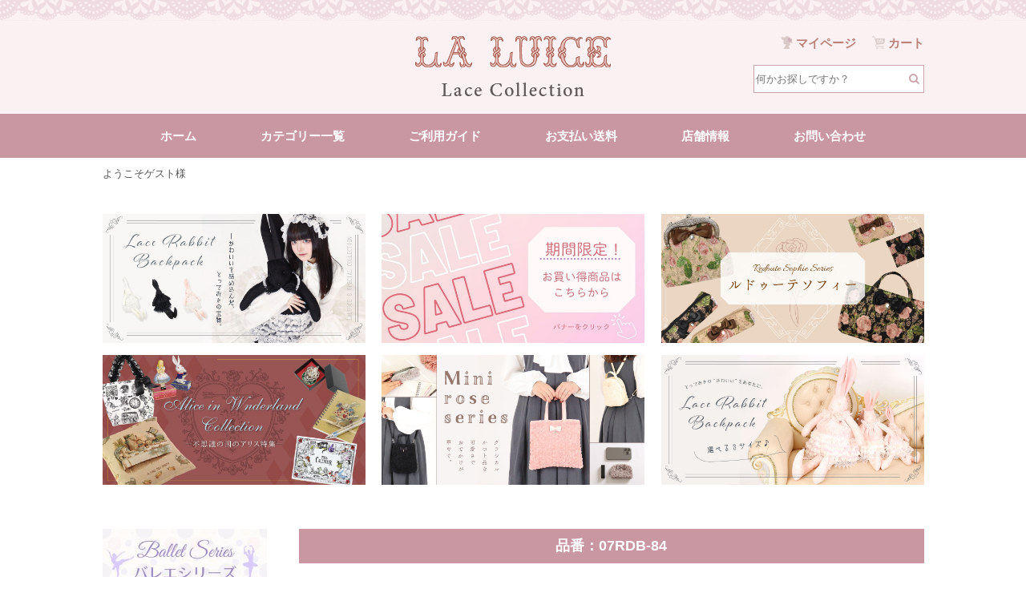

--- FILE ---
content_type: text/html; charset=UTF-8
request_url: https://laluice.net/search/item.html?n=07RDB-84
body_size: 5558
content:
<!DOCTYPE HTML>
<html lang="ja"><!-- InstanceBegin template="/Templates/temp.dwt" codeOutsideHTMLIsLocked="false" --><head>
<!-- Google Tag Manager -->
<script>(function(w,d,s,l,i){w[l]=w[l]||[];w[l].push({'gtm.start':
new Date().getTime(),event:'gtm.js'});var f=d.getElementsByTagName(s)[0],
j=d.createElement(s),dl=l!='dataLayer'?'&l='+l:'';j.async=true;j.src=
'https://www.googletagmanager.com/gtm.js?id='+i+dl;f.parentNode.insertBefore(j,f);
})(window,document,'script','dataLayer','GTM-M9SD98P');</script>
<!-- End Google Tag Manager -->
<!-- google-site-verification -->
<meta name="google-site-verification" content="2LykZYR0jPx81Nmbq_PCmk8bck3CdUgMbIfKZCSNmyI" />    
<!-- End -->
	
	<!-- ★親テンプレート -->
	
		<meta charset="utf-8" />
	<!-- InstanceBeginEditable name="descdata" -->
<meta name="description" content="|アクセサリー小物や生活のおしゃれ雑貨、ウエディング小物を通販しています。ギフトにも最適！レース商品をご提供します" />
<!-- InstanceEndEditable -->
	<!-- InstanceBeginEditable name="keydata" -->
<meta name="keywords" content="|アクセサリー,小物,生活雑貨,ウエディング小物,ギフト,レース,ロリィタ,ロリータ,ウサギ,bunny bag" />
<!-- InstanceEndEditable -->
	<!-- InstanceBeginEditable name="doctitle" -->
<title>|レースとバラとプリンセス雑貨　laluice（るいす） アクセサリー小物や生活のおしゃれ雑貨、ウエディング小物を通販しています</title>
<!-- InstanceEndEditable -->
	<meta name="facebook-domain-verification" content="cef2xn8mc6im0wumxhjsc4pr3hp6er" />
	<meta name="viewport" content="width=device-width,user-scalable=no,maximum-scale=1" />
	<!-- core CSS -->
		<link href="../css/import.css" rel="stylesheet">
	<!-- core JS -->
		<script src="https://code.jquery.com/jquery-1.9.1.js"></script>
		<script type="text/javascript" src="../js/gotop.js"></script>
		<script src="../js/jquery.meanmenu.min.js"></script>
	<!--top slider-->
		<link type="text/css" href="../css/slider-pro.css" rel="stylesheet" media="all" />
		<script type="text/javascript" src="../js/jquery.min.js"></script>
		<script type="text/javascript" src="../js/jquery.sliderPro.js"></script>
	<!--[if lt IE 9]>
	<script src="js/html5shiv.js"></script>
	<script src="js/respond.min.js"></script>
	<![endif]-->
<!-- InstanceBeginEditable name="head" -->
<script type="text/javascript" src="../form/util.js"></script>
<script type="text/javascript" src="../form/validator.js"></script>
<link rel="stylesheet" href="../form/default.css" type="text/css">
<script language="JavaScript">
<!--
	function del_chk(url){
		if (confirm("本当に削除しますか？") ){
			location.href=url;
		}
	}
//-->
</script>

<!-- InstanceEndEditable -->
	<!-- InstanceParam name="bnrarea" type="text" value="php" -->
	<!-- InstanceParam name="usr" type="text" value="php" -->
	<!-- InstanceParam name="menu_up" type="text" value="php" -->
	<!-- InstanceParam name="category_pc" type="text" value="php" -->
	<!-- InstanceParam name="menu_dw" type="text" value="php" -->
</head><!--/head-->

<body>
<!-- Google Tag Manager (noscript) -->
<noscript><iframe src="https://www.googletagmanager.com/ns.html?id=GTM-M9SD98P"
height="0" width="0" style="display:none;visibility:hidden"></iframe></noscript>
<!-- End Google Tag Manager (noscript) -->	
<header class="site-header" id="header">
    <div id="headerWrap">
		<p id="h_title"><?=$seo["h1"]?></p>
		<figure class="HDlogo"><a href="../index.html"><img src="../images/logo.png" alt="LALUICE"/></a></figure>
        <div id="HD_gnav">
            <ul>
                <li><a href="../mypage/login.html"><figure><img src="../icon/mypage.png" alt="マイページ"/>マイページ</figure></a></li>
                <li><a href="../order/"><figure><img src="../icon/cart.png" alt="カート"/>カート</figure></a></li>
            </ul>
            <div id="HD_search">
                <form method="get" action="../search/search.html">
                <input type="submit" value="&#xf002;">
                    <div class="Sbtn">
                    <input name="w" type="text" id="" placeholder="何かお探しですか？">
                    </div>
                </form>
            </div>
        </div>
    
        <!--SPのみ-->
        <div id="sp_hdNav">
            <div class="bgColor_bl">
                <a href="../mypage/login.html"><figure><img src="../icon/mypage.png" alt="マイページ"/></figure>
                マイページ</a>
            </div>
            <div class="bgColor_or">
                <a href="../order/"><figure><img src="../icon/cart.png" alt="カート"/></figure>カート</a>
            </div>
        </div>
    
		<!--SPのみ 検索窓-->
		<div class="container">
			<div id="search-form" class="design-1 spOnly">
				<form name="myForm" method="get" action="../search/search.html">
					<input type="text" name="w" id="sitem" placeholder="ショップ内から探す">
					<div class="search-button"><input type="submit" value="検索"></div>
				</form>
			</div>
		</div>
    </div>
    <!--headerMenu-->
    <div class="h_nav">
        <nav id="gNav">
          <ul class="nav">
                <li><a href="../index.html">ホーム</a></li>
                <li><a href="../category_list.html">カテゴリー一覧</a></li>
                <li><a href="../guide.html">ご利用ガイド</a></li>
                <li><a href="../guide.html#payment">お支払い送料</a></li>
                <li><a href="../company.html">店舗情報</a></li>
                <li><a href="../contact.html">お問い合わせ</a></li>
            </ul>
        <div class="mask"></div>
        </nav>
    </div><!--/headerMenu-->

</header>


<!-- /site_header -->

<!--ようこそ-->
<section id="guestArea">
	<div class="container">
		
		
		ようこそゲスト様
				
	</div>
</section>

<!--バナーエリア-->
<section id="headBnr">



	<div id="bnrBase">
	<ul class="clearfix">
<li><a href="https://laluice.net/search/list.html?c=357"><img class="sp-image" src="https://laluice.net/souko_img/banner/usagi_1_ok.jpg" alt="ロリータバナー"/></a></li><li><a href="https://laluice.net/search/list.html?c=473"><img class="sp-image" src="https://laluice.net/souko_img/banner/BtoB_tokka.jpg" alt="特価バナー"/></a></li><li><a href="https://laluice.net/search/search.html?w=RDSP"><img class="sp-image" src="https://laluice.net/souko_img/banner/07rdsp-2025.jpg" alt="ソフィバナー"/></a></li><li><a href="https://laluice.net/search/list.html?c=358"><img class="sp-image" src="https://laluice.net/souko_img/banner/alice2510.jpg" alt="アリスバナー"/></a></li><li><a href="https://laluice.net/search/list.html?c=469"><img class="sp-image" src="https://laluice.net/souko_img/banner/minirose2_ok.jpg" alt="ミニローズバナー"/></a></li><li><a href="https://laluice.net/search/list.html?c=470"><img class="sp-image" src="https://laluice.net/souko_img/banner/usagi_2_ok.jpg" alt="うさぎバナー"/></a></li>
</ul>
</div>

</section>

<!-- mainArea -->
<main id="mainBox">
<section id="mainArea">
	<!-- InstanceBeginEditable name="temp" --><section id="details">
<h1>品番：07RDB-84</h1>
<p>お探しの商品はありません</p>
</section><!-- InstanceEndEditable -->
  </section>
  <!--navArea-->
  <nav class="leftNav">
	  
		
			<a href="https://laluice.net/search/list.html?p=1&amp;c=367"><img class="sp-image" src="https://laluice.net/souko_img/banner/02bal_side_300x300.jpg" alt="バレエバナー"></a><br>
<a href="https://laluice.net/search/list.html?c=357"><img class="sp-image" src="https://laluice.net/souko_img/banner/lolitabana.jpg" alt="ハルバレエバナー"></a><br>

		
		
  	  <div class="navCate">
          <p><span>SEARCH</span>商品検索</p>
      </div>
	  <form class="pcOnly" method="get" action="../search/search.html">
				  <input type="submit" value="&#xf002;">
				  <div class="Sbtn">
					  <input name="w" type="text" id="" placeholder="何かお探しですか？">
				  </div>
	  </form>
	
		
		<div class="navCate">
<p><span>CATEGORY</span>カテゴリー</p>
</div>
<p class="Htitle spOnly">カテゴリーから探す</p>
<ul><li>
<a href="https://laluice.net/search/list.html?c=357">

<p>ロリィタファッション</p>
</a>
</li><li>
<a href="https://laluice.net/search/list.html?c=358">

<p>不思議の国のアリス</p>
</a>
</li><li>
<a href="https://laluice.net/search/list.html?c=360">

<p>バッグ・エコバッグ</p>
</a>
</li><li>
<a href="https://laluice.net/search/list.html?c=361">

<p>ポーチ・ハンカチ(バッグイン小物)</p>
</a>
</li><li>
<a href="https://laluice.net/search/list.html?c=362">

<p>ファッション雑貨</p>
</a>
</li><li>
<a href="https://laluice.net/search/list.html?c=363">

<p>入卒お受験フォーマル</p>
</a>
</li><li>
<a href="https://laluice.net/search/list.html?c=364">

<p>シューズ・サンダル</p>
</a>
</li><li>
<a href="https://laluice.net/search/list.html?c=365">

<p>傘・レインコート</p>
</a>
</li><li>
<a href="https://laluice.net/search/list.html?c=366">

<p>薔薇雑貨・ルドゥーテ</p>
</a>
</li><li>
<a href="https://laluice.net/search/list.html?c=367">

<p>バレエ・ハルバレエ</p>
</a>
</li><li>
<a href="https://laluice.net/search/list.html?c=368">

<p>猫とウサギとクマのお部屋</p>
</a>
</li><li>
<a href="https://laluice.net/search/list.html?c=369">

<p>ぬいぐるみ</p>
</a>
</li><li>
<a href="https://laluice.net/search/list.html?c=370">

<p>生活雑貨</p>
</a>
</li><li>
<a href="https://laluice.net/search/list.html?c=464">

<p>文具</p>
</a>
</li><li>
<a href="https://laluice.net/search/list.html?c=371">

<p>アクセサリー</p>
</a>
</li><li>
<a href="https://laluice.net/search/list.html?c=372">

<p>ブライダル</p>
</a>
</li><li>
<a href="https://laluice.net/search/list.html?c=452">

<p>ギフト・ラッピング</p>
</a>
</li></ul>
		<!--<a class="for_corp" href="/login.html"><span>法人様</span>はこちらから</a>-->
<br><br>
<style>
.mybutton {
background-color: white;
color: black;
border: 2px solid 
#ebbce3;
padding: 10px 15px;
text-align: center;
text-decoration: none;
display: inline-block;
font-size: 16px;
margin-left:15px;
}

.mybutton:hover {
background-color: #ebbce3;
color: #ffffff;
}
</style>
<a class="mybutton" href="/login.html">法人様はこちらから</a><br><br><br>
<!--<a href="https://lin.ee/PRMqo6O"><img src="https://scdn.line-apps.com/n/line_add_friends/btn/ja.png" alt="友だち追加" padding:="" 10px="" 20px;height="36" border="0"></a>-->
			
	
 </nav> 
	  
</main>


<!-- footer info -->
<footer>
	<section class="footerInfo">
		<div class="FI_inn">
			<div>
				<p class="infoTitle">送料について</p>
				<p>配送エリア毎に送料が必要です。<br>
                また、ご注文商品の重量・大きさにより、送料が異なります。</p>
				<p class="btnArea"><a href="../guide.html#delivery">詳しくはこちら</a></p>
			</div>
			<div>
				<p class="infoTitle">お支払い方法について</p>
				<p>・クレジットカード</p>
				<figure><img src="../images/card_img01.jpg" alt="クレジットカード"/></figure>
				<p>・PayPay</p>
				<img src="../images/paypay.jpg" style="width: 50%" alt="PayPay"/>
				<p class="btnArea"><a href="../guide.html#payment">詳しくはこちら</a></p>
			</div>
			<div>
				<p class="infoTitle">発送について</p>
				<p>通常、ご注文日翌日より3営業日後までに発送予定です。<br>
                お取り寄せ商品につきましては、メーカーに在庫があれば、約７営業日での発送予定です。<br>
				</p>
                <p class="btnArea"><a href="../guide.html#otodoke">詳しくはこちら</a></p>
			</div>
			<div>
				<p class="infoTitle">返品・交換について</p>
				<p>商品には万全の注意を払っておりますが、万が一、打痕・汚損等がございましたら確認の上でご対応させて頂きます。<br>
                ※お届けした商品は、荷受時に必ずご確認をお願い致します。<br>
                ※不良品・誤配送の場合は、商品到着後お手数ですが５日以内にご連絡下さい。</p>
                <p class="btnArea"><a href="../guide.html#returns">詳しくはこちら</a></p>
			</div>
			<div>
				<p class="infoTitle">ポイントについて</p>
				<p>簡単な会員登録をしてご購入していただくだけで、次回購入から1 ポイント=1 円で使えるお得なポイントサービスです。</p>
                <p class="btnArea"><a href="../guide.html#point">詳しくはこちら</a></p>
			</div>

			<div>
				<p class="infoTitle">店舗概要</p>
				<p><span>〇お客様窓口受付時間</span><br>
				午前10時〜午後6時 ※土日祝を除く</p>
				<p><a href="tel:072-993-6414"><i class="fa fa-phone-square"></i>072-993-6414</a><br>
					<a href="mailto:&#115;&#97;&#108;&#101;&#115;&#64;&#108;&#97;&#108;&#117;&#105;&#99;&#101;&#46;&#99;&#111;&#109;"><i class="fa fa-envelope-o"></i>&#115;&#97;&#108;&#101;&#115;&#64;&#108;&#97;&#108;&#117;&#105;&#99;&#101;&#46;&#99;&#111;&#109;</a><br>
				  ※2営業日以内に返信させていただいております。 万が一、メールが届かない方は、お手数ですが再度ご連絡をいただけますようお願いいたします。</p>
				<p><span>株式会社るいす</span><br>
				  〒581-0086<br>
				  大阪府八尾市陽光園2-4-17 </p>
			</div>
		</div>
	</section>
	<!-- footermenu -->
	<section class="footArea">
		<div>
			<p>オンラインショップ</p>
			<ul>
				<li><a href="../category_list.html">カテゴリー一覧</a></li>
				<li><a href="../mypage/login.html">マイページログイン</a></li>
				<li><a href="../order/">カート</a></li>
			</ul>
		</div>
		<div>
			<p>ご利用ガイド</p>
			<ul>
				<li><a href="../guide.html">ご利用ガイド</a></li>
				<li><a href="../guide.html#payment">お支払い・送料・配送について</a></li>
				<li><a href="../guide.html#returns">返品・交換について</a></li>
				<li><a href="../tokutei.html">特定商取引に関する表記</a></li>
			</ul>
		</div>
		<div>
			<p>コーポレート</p>
			<ul>
				<li><a href="../company.html">店舗情報</a></li>
				<li><a href="../contact.html">お問い合わせ</a></li>
				<li><a href="../privacy.html">プライバシーポリシー</a></li>
			</ul>
		</div>
	</section>
	<p class="copyright">&copy; laluice INC.ALL RIGHT RESERVED.</p>
</footer>

<!--ページトップに戻る-->
<p id="page-top"><a href="#wrap"></a></p>
<!--海外ショッピング埋め込み-->
<script id="gc-script" type="text/javascript" charset="utf-8" src="https://connect.gdxtag.com/76d0ef267cac1f1f3828f2622d50a14de1a4290f9eef9f90aef3924a2a55d637/main.js" defer></script>
<!-- END -->	
</body>
<!-- InstanceEnd --></html>

--- FILE ---
content_type: text/css
request_url: https://laluice.net/css/import.css
body_size: 166
content:
@charset "utf-8";
/* CSS Document */

/**/
@import "style.css";
@import "style_header.css";
@import "style_leftnav.css";
@import "style_footer.css";
@import "style_pc.css";
@import "style_sp.css";
@import "font-awesome.css";
@import "meanmenu.css";



--- FILE ---
content_type: text/css
request_url: https://laluice.net/css/style.css
body_size: 2761
content:
@charset "UTF-8";
/* ===================================================================

	Reset CSS

=================================================================== */
html, body, div, span, object, iframe, h1, h2, h3, h4, h5, h6, p, blockquote, pre,
abbr, address, cite, code, del, dfn, em, img, ins, kbd, q, samp, small, strong, sub, sup, var,
b, i, dl, dt, dd, ol, ul, li, fieldset, form, label, legend, table, caption, tbody, tfoot, thead, tr, th, td,
article, aside, canvas, details, figcaption, figure, footer, header, hgroup, menu, nav, section,
summary, time, mark, audio, video {
	margin: 0;
	padding: 0;
	border: 0;
	outline: 0;
	vertical-align: baseline;
	background: transparent;
}
body {
	font-family: "Helvetica Neue",Arial,"Hiragino Kaku Gothic ProN","Hiragino Sans",Meiryo,sans-serif;
	line-height: 1;
}
article, aside, details, figcaption, figure,
footer, header, hgroup, menu, nav, section {
	display: block;
}
ul {
	list-style: none;
}
li{
	font-feature-settings: "pkna" 1;
}
body,
button,
input[type="submit"] {
	font-family: "Helvetica Neue",Arial,"Hiragino Kaku Gothic ProN","Hiragino Sans",Meiryo,sans-serif;
}
input[type="submit"] {
	-webkit-appearance: none;
	border-radius: 0;
}

/* HTML & Body
------------------------------------------------------------------- */
html {
}
body {
	font-size: 15px;
	/*line-height: 1.6em;*/
	text-align: center;
	color: #555555;
	background: #fff;
}

/* Anchor
------------------------------------------------------------------- */
a:link,
a:visited {
	color: #555555;
	text-decoration: none;
}
a:hover,
a:active {
	color: #a34880;
	text-decoration: none;
}
a:focus {
	outline: none;
}
i{
	font-family: FontAwesome;
}

/* Alpha
------------------------------------------------------------------- */
a:hover,
button:hover,
input[type="submit"]:hover,
input[type="button"]:hover {
	-webkit-transition: all .5s;
	transition: all .5s;
	/*opacity: 0.6;*/
}

/* Img
------------------------------------------------------------------- */
img {
	width: 100%;
	margin: 0;
	padding: 0;
}

html {
	overflow: auto;
}
.container{
	width: 1025px;
	margin-left: auto;
	margin-right: auto;
	text-align: left;
}
.wrapper{
	clear: both;
	background-color: #FFF;
	border-top: 0px none #CCC;
}

@media screen and (max-width: 768px){
body{
	font-size: 1.5rem;
	min-width: 320px;
}
a:hover,
a:active{
	text-decoration: none;
}
body{
		text-size-adjust:none;
		-webkit-text-size-adjust: none;
		font-weight:400;
}
.container{
	width: 100%;
	margin-left: auto;
	margin-right: auto;
	text-align: left;
}
}

.clearfix:before,.clearfix:after{
	display:table;content:" ";
}
.clearfix:after{
	clear:both;
}

#mainBox{
	width: 1025px;
	margin: 0 auto 80px;
	display: flex;
	flex-wrap: wrap;
	flex-direction:row-reverse;
	justify-content: space-between;
}
@media screen and (max-width: 768px){
#mainBox{
	width: 100%;
	margin: 0 auto 40px;
}
}

/* mainArea */
#mainArea{
	width: 780px;
	margin-bottom: 50px;
	font-size: 1.0em;
}
#mainArea h2{
	font-weight: bold;
	border-bottom: 1px solid #EC824D;
	line-height: 1.8em;
	margin-top: 20px;
	padding-bottom: 3px;
	margin-bottom: 15px;
}

/*ヘッダーバナー*/
#headBnr{
	clear: both;
	margin-bottom: 40px;
}
#headBnr #bnrBase{
	width: 1025px;
	margin-left: auto;
	margin-right: auto;
	margin-top: 30px;
}
#headBnr #bnrBase ul{
  display: flex;
  flex-wrap: wrap;
}
#headBnr #bnrBase li{
/*
	float: left;
*/
	margin-right: 2%;
	width: 32%;
	margin-bottom: 15px;
}
#headBnr #bnrBase ul > li:nth-child(3),
#headBnr #bnrBase ul > li:nth-child(6),
#headBnr #bnrBase ul > li:nth-child(9){
	margin-right: 0;
}
#headBnr #bnrBase p{
	clear: both;
	margin-bottom: 15px;
}
#headBnr #bnrBase dl{
	text-align: left;
}
#headBnr #bnrBase dt{
	float: left;
	width: 16%;
	box-sizing: border-box;
	background-color: rgba(222,98,37,1.00);
	color: #FFF;
	font-weight: bold;
	padding-top: 8px;
	padding-right: 8px;
	padding-left: 15px;
	padding-bottom: 8px;
	border: 2px solid rgba(222,98,37,1.00);
	font-size: 14px;
}
#headBnr #bnrBase dd{
	float: left;
	width: 84%;
	box-sizing: border-box;
	padding-top: 8px;
	padding-right: 8px;
	padding-left: 15px;
	padding-bottom: 8px;
	border: 2px solid rgba(222,98,37,1.00);
	font-size: 14px;
}
#headBnr #bnrBase dl i{
	font-size: 18px;
	margin-right: 5px;
	line-height: 1.0em;
}
#indexBnr{
}

@media screen and (max-width:768px){
#mainArea{
	float: none;
	width: 100%;
	margin-bottom: 30px;
	margin-left: auto;
	margin-right: auto;
}
#mainArea h2{
	font-size: 16px;
	font-weight: bold;
	border-bottom: 1px solid #EC824D;
	line-height: 1.8em;
	margin-top: 20px;
	padding-bottom: 3px;
	margin-bottom: 20px;
	clear: both;
}

/*ヘッダーバナー*/
#headBnr{
	clear: both;
	margin-bottom: 0px;
}
#headBnr #bnrBase{
	display: none;
}
#indexBnr{
	margin-top: 0px;
}
}

.pageTitle {
	background-repeat: no-repeat;
	background-position: center;
	background-image: url(../images/title_bg.jpg);
	background-size: cover;
	height: 300px;
	text-align: center;
	position: relative;
}
.pageTitle h2{
	color: #FFF;
	background-color: rgba(0,0,0,0.7);
	font-size: 200%;
	line-height: 1.8em;
	font-weight: bold;
	position: absolute;
	top: 10%;
	right: 0;
	bottom: 0;
	left: 0;
	margin: auto;
	height: 55px;
	width: 400px;
}
@media screen and (max-width:768px){
.pageTitle {
	height: 200px;
}
.pageTitle h2{
	font-size: 160%;
	line-height: 1.8em;
	height: 40px;
	width: 80%;
}
}

/* スマホ用ヘッダーカテゴリー */
@media screen and (max-width:768px){
#spCate{
	padding-top: 126px;
}
#spCate ul{
	border-bottom: 1px solid #CCC;
	line-height: 1.2em;
	width:100%;
	margin:0;
	padding:0;
	display:-webkit-box;
	display:-moz-box;
	display:-ms-box;
	display:-webkit-flexbox;
	display:-moz-flexbox;
	display:-ms-flexbox;
	display:-webkit-flex;
	display:-moz-flex;
	display:-ms-flex;
	display:flex;
	-webkit-box-lines:multiple;
	-moz-box-lines:multiple;
	-webkit-flex-wrap:wrap;
	-moz-flex-wrap:wrap;
	-ms-flex-wrap:wrap;
	flex-wrap:wrap;
}
#spCate li{
	border-top: 1px solid #CCC;
	border-right: 1px solid #CCC;
	width: 25%;
	text-align: center;
	font-size: 10px;
	line-height: 1.2em;
	box-sizing: border-box;
}
#spCate ul a{
	display: inline-block;
	width: 100%;
	height:100%;
	box-sizing: border-box;
	padding: 10px 6px;
	vertical-align: middle;
}
#spCate ul img{
	width: 45px;
}
#spCate ul .cateList{
	background-color: rgba(222,98,37,1.00);
}
#spCate ul .cateList a{
	color: #FFF;
}
}

/*ページ送り*/
#pageEjection{
	text-align: center;
	clear: both;
	margin: 40px 0;
}
#pageEjection a{
	margin: 3px 1px;
	padding: 0 0 2px 3px;
	background: -moz-linear-gradient(top,#FFF 0%,#EEE);
	background: -webkit-gradient(linear, left top, left bottom, from(#FFF), to(#EEE));
	border: 1px solid #DDD;
	color:#111;
	text-decoration: none;
	display: inline-block;
}
#pageEjection a:hover{
	color: #FF9933;
}

.fontColorRed{
	color: #FF0004;
}

/* system add */
#submit123{
}

.toggle {
    position: relative;
}
.field {
    width: 100%;
    padding: 15px;
    border: 0;
    border: 1px solid #e5e5e5;
    font-size: 14px;
	margin-bottom: 10px
}
.toggle .field {
    padding-right: 80px;
}
.btn {
    display: flex;
    align-items: center;
}
.toggle .btn {
    position: absolute;
    right: 10px;
    top: 5px;
    padding: 5px 8px;
    border-radius: 5px;
    /*background: #e5e5e5;*/
}
.btn-input {
    position: absolute;
    z-index: -1;
    opacity: 0;
}
.btn-label {
    font-size: 18px;
    cursor: pointer;
}
.toggle .btn-label {
    width: 30px;
    text-align: center;
}
input::-ms-reveal {
    visibility:hidden
}
/* for orosi */
.leftNav a.for_corp{
    background-color: #eb5b30;
    border-radius: 5px;
    color: #FFF;
    display: block;
    font-weight: 700;
    padding: 20px 20px 17px;
		margin-top: 30px;
    position: relative;
    box-shadow: 0px 4px 0px 0px rgba(212, 65, 20,1.0);
}
.leftNav a.for_corp:after{
    content: "";
    position: absolute;
    display: inline-block;
    width: 7px;
    height: 7px;
    border-right: solid 3px #FFF;
    border-top: solid 3px #FFF;
    border-radius: 2px;
    transform: rotate(45deg);
    top: 24px;
    right: 20px;
}
.leftNav a.for_corp:hover{
    color: #FFF;
    opacity: 0.75;
}
.leftNav a.for_corp span{
    font-size:18px;
    display: inline-block;
    margin-right: 3px;
	
}

.red {
	color:red;
}

--- FILE ---
content_type: text/css
request_url: https://laluice.net/css/style_header.css
body_size: 1935
content:
ba8179ba8179ba8179ba8179ba8179ba8179ba8179ba8179ba8179ba8179ba8179ba8179ba8179ba8179/* ---------- HEADER ---------- */
header{
}
.site-header{
	background-color: #fbf0f2;
    background-image: url("../images/head_lace.png");
    background-size: 700px;
    background-repeat: repeat-x;
    z-index: 10
    
}
#headerWrap{
	text-align: left;
	margin: 0 auto 0;
	padding: 30px 0 20px;
	z-index: 100;
	width: 1025px;
	display: flex;
	flex-wrap: wrap;
	justify-content: center;
	align-items: flex-start;
}
.site-header .HDlogo{
	width: 24%;
	z-index: 120;
	text-align: center;
}
.site-header .HDlogo img{
	width: auto;
}
.gnav__menu{
	display: flex;
}
.gnav__menu__item{
	margin-left: 20px;
}
.gnav__menu__item a{
	color: #FFF;
	text-decoration: none;
}
@media screen and (max-width: 768px){
.site-header{
	width: 100%;
	position: fixed;
	padding: 12px 0 8px;
	margin: 0 auto 0;
	justify-content: flex-start;
	background-color: #fbf0f2;
    background-image: url("../images/head_lace.png");
    background-size: 100%;
    background-repeat: repeat-x;
}
#headerWrap{
	width: 100%;
	padding: 0;
	margin: 0;
	justify-content: flex-start;
    background-image: none;
    background-size: 100%;
    background-repeat: repeat-x;
}
.site-header .HDlogo{
	width: 130px;
	margin-left: 5%;
}
.site-header .HDlogo img{
	width: 100%;
}
}

/* nav */
.h_nav{
	margin-top: 23px;
	text-align: center;
	padding: 0;
    margin: 0;
}
@media screen and (max-width:768px){
.h_nav{
	width: auto;
	text-align: left;
	padding: 0;
}
}

@media only screen and ( max-width : 768px ) {
.mean-nav .mask {
	background: rgba(204, 163, 171,.6);
	top: 109px;
	left: 0;
	z-index: 1;
	position: absolute;
	width: 100%;
	height: 100vh;
	opacity: 1;
	display: none;
	color: #FFF;
}
#gNav .nav {
	overflow-y: auto;
	height: 100vh;
	z-index: 2;
}
.mean-nav .container {
	padding: 0;
}
nav li .fa {
	display: none;
}
}
@media print, screen and ( min-width : 769px ) {
.h_nav {
    background-color: #c997a1;
    padding: 20px 0;
    position: relative;
}
#gNav ul {
	position: relative;
	display: flex;
	flex-wrap: wrap;
	justify-content: center;
	padding: 0;
	margin: 0;
}
#gNav ul li {
	position: relative;
	margin: 0 40px;
    font-weight: 700;
}
#gNav ul a{
	position: relative;
	display: inline-block;
	transition: .3s;
    color: #fff;
}
#gNav ul a:hover{
	text-decoration: none;
    opacity: 0.6
}
#gNav ul a:before {
}
#gNav ul a::after {
}
#gNav ul a:hover::after {
	width: 100%;
}
}

@media only screen and ( max-width : 768px ) {
#ghNav .nav {
	overflow-y: auto;
	height: 100vh;
	z-index: 2;
}
}



/* ---------- HEADER ---------- */
header{
	padding-top: 15px;
}
#h_title{
	font-size: 12px;
	line-height: 1.4em;
	text-align: justify;
	width: 38%;
	padding-right: 5%;
	box-sizing: border-box;
}
#HD_gnav{
	width: 38%;
	text-align: right;
	padding-left: 5%;
	box-sizing: border-box;
}
#HD_gnav ul{
	display: flex;
	flex-wrap: wrap;
	justify-content: flex-end;
	margin-bottom: 20px;
}
#HD_gnav ul figure{
	width: auto;
	margin: 0;
}
#HD_gnav ul li{
	margin-left: 20px;
}
#HD_gnav ul li:first-child{
	margin-left: 0;
}
#HD_gnav a{
	font-weight: 700;
	font-size: 0.95rem;
	display: inline-block;
    color: #ba8179
}
#HD_gnav a:hover{
	text-decoration: none;
    opacity: 0.6
}
#HD_gnav ul img{
	height: 16px;
	width: auto;
	margin-right: 4px;
    vertical-align: bottom
}
#HD_search .Sbtn {
	overflow: hidden;
}
#HD_search input[type=text] {
	width: 60%;
	box-sizing: border-box;
	height: 35px;
	border: 1px solid #cca3ab;
	border-right: none;
    background-color: #ffffff
}
#HD_search input[type=submit] {
	float: right;
	margin-left: 0px;
	border-style: none;
	font-family: FontAwesome;
    color: #cca3ab;
	height: 35px;
	background: none;
	border: 1px solid #cca3ab;
	cursor: pointer;
    border-left: none;
    background-color: #ffffff
}
@media screen and (max-width: 768px){
header{
	padding-top: 15px;
}
#headArea{
	width: 80%;
	margin-left: 5%;
	margin-right: 0;
	text-align: left;
	align-items: center;
	justify-content: space-between;
	z-index: 120;
}
#h_title{
	display: none;
}
#h_title figure{
	width: 40%;
}
#HD_gnav{
	display: none;
}
}

/* ようこそゲスト様 */
#guestArea{
	font-size: 0.8rem;
	padding: 14px 0;
}
#guestArea div{
	font-size: 0.8rem;
}
@media screen and (max-width:768px){
#guestArea{
	padding: 120px 0 10px;
	margin-bottom: 0;
}
#guestArea div{
	font-size: 1.2rem;
	width: 90%;
	margin: 0 auto 0;
}
}

/*spのみ表示*/
#sp_hdNav {
	display: none;
}
@media screen and (max-width:768px){
#sp_hdNav {
	width: 120px;
	display: flex;
	flex-wrap: wrap;
	justify-content: space-between;
	text-align: center;
	margin-left: 40px;
	z-index: 121;
}
#sp_hdNav div{
	width: 48%;
	font-size: 0.8rem;
	line-height: 1.4em;
}
#sp_hdNav div figure{
	width: auto;
}
#sp_hdNav div figure img{
	height: 15px;
    width: auto;
}
#sp_hdNav .bgColor_bl{
    background-color: #a34880;
	border-radius: 6px;
}
#sp_hdNav .bgColor_or{
    background-color: #a34880;
	border-radius: 6px;
}
#sp_hdNav a{
	color: #fff;
	display: inline-block;
	padding: 8px 0 5px;
}
}

/* スマホ用検索窓 */
@media screen and (max-width:768px){
#search-form {
    padding: 5px 0;
    margin: 0 auto 3px;
    font-family: メイリオ;
	width: 90%;
    position: relative;
    z-index: 999999;
}
#search-form form {
    width: 100%;
    display: table;
    table-layout: fixed;
    font-size: 14px;
}
#search-form input[type=text] {
    display: table-cell;
    width: 100%;
    height: 34px;
    padding: 10px;
    box-sizing: border-box;
    border-radius: 0;
    -webkit-appearance: none;
}
#search-form .search-button {
    display: table-cell;
    vertical-align: top;
    width: 20%;
}
#search-form .search-button input[type="submit"] {
    width: 100%;
    height: 34px;
    font-weight: bold;
    color: #444;
    border: none;
    background: #ddd;
    padding: 0;
    border-radius: 0;
    -webkit-appearance: none;
}
#search-form.design-1 form{
    font-size: 16px;
}
#search-form.design-1 input[type=text] {
    border: 1px solid #ccc;
    border-top-left-radius: 4px;
    border-bottom-left-radius: 4px;
    border-right: none;
}
#search-form.design-1 .search-button input {
    border-top-right-radius: 4px;
    border-bottom-right-radius: 4px;
}
#search-form.design-1 .search-keyword li a {
    color: #555;
}
}


--- FILE ---
content_type: text/css
request_url: https://laluice.net/css/style_leftnav.css
body_size: 1251
content:
/* nav */
.leftNav{
	width: 205px;
	margin-bottom: 50px;
	background-color: #FFF;
    text-align: justify;
}
.leftNav a:hover{
	text-decoration: none;
	color: #FF2764;
}
.leftNav .navCate {
	padding: .6em .8em;
	font-size: 1.2em;
	font-weight: 700;
	background-color: #c997a1;
	margin: 2.0em 0 0;
    color: #fff
}
.leftNav .navCate:first-of-type{
    margin: 0;
}
.leftNav form{
    background-color: #fdf4f6;
    padding: .8em;
    border: solid 1px #c997a1
}
.leftNav .navCate p{
    border-left: solid 5px #fff;
    padding-left: .4em
}
.leftNav .navCate p span{
    display: block;
    font-weight: normal;
    font-size: 0.8em;
    margin-bottom: 5px
}
.leftNav ul{
	margin-bottom: 35px;
	border:1px solid #c997a1;
    border-top: none;
	box-sizing: border-box;
    background-color: #fdf4f6
}
.leftNav ul li{
	padding: 0;
	text-align: justify;
	font-size: 1.0em;
	line-height: 1.4em;
}
.leftNav li:last-child{
	border-bottom: 0px none #BBB;
}
.leftNav ul a{
	display: flex;
    align-items: center;
	width: 100%;
	box-sizing: border-box;
	padding: 10px;
	position: relative;
    color: #c997a1;
    font-weight: 700;
    border-bottom: dashed 1px #c997a1
}
.leftNav ul li:last-child a{
    border-bottom: none;
}
.leftNav ul a:before{
}
.leftNav ul img{
	margin-right: 8px;
	width: 30px;
	margin-bottom: 0px;
}
/*for IE6 */
* html .content p {
	display: inline;
	zoom: 1;
}
/*for IE7 */
*:first-child+html .content p {
	display: inline;
	zoom: 1;
}
.leftNav dl{
	border-left: 1px solid #BBB;
	border-right: 1px solid #BBB;
	border-bottom: 1px solid #BBB;
	box-sizing: border-box;
	padding: 15px;
	margin-bottom: 30px;
}
.leftNav dt{
}
.leftNav dd{
	margin-bottom: 15px;
}
.leftNav .Sbtn {
	overflow: hidden;
}
.leftNav input[type=text] {
	width: 100%;
	box-sizing: border-box;
	height: 35px;
	border: 1px solid #cca3ab;
	border-right: none;
    background-color: #ffffff
}
.leftNav input[type=submit] {
	float: right;
	margin-left: 0px;
	border-style: none;
	font-family: FontAwesome;
	border-bottom: 1px solid #000;
	cursor: pointer;
    color: #cca3ab;
	height: 35px;
	background: none;
	border: 1px solid #cca3ab;
    border-left: none;
    background-color: #ffffff
}

@media screen and (max-width: 768px){
.leftNav{
	float: none;
	width: 90%;
	margin: 0 auto 30px;
	background-color: #FFF;
}
.leftNav .Htitle{
	font-size: 16px;
	line-height: 1.5em;
	border-bottom: 2px solid #a34880;
	margin-bottom: 10px;
	font-weight: bold;
	padding: 0 0 0 3%;
    text-align: center;
    color: #a34880;
    margin-top: 40px
}
.leftNav .Htitle:first-of-type{
    margin-top: 0;
}
.leftNav .navCate {
	display: none;
}
.leftNav ul{
	margin-bottom: 0;
	border:0px solid #c997a1;
    border-top: none;
	box-sizing: border-box;
    background-color: #fff
}
.leftNav ul li{
	padding: 0;
	text-align: justify;
	font-size: 1.0em;
	line-height: 1.4em;
}
.leftNav li:last-child{
	border-bottom: 0px none #BBB;
}
.leftNav ul a{
	display: flex;
    align-items: center;
	width: 100%;
	box-sizing: border-box;
	padding: 8px;
	position: relative;
    color: #c997a1;
    font-weight: normal;
    border-bottom: dashed 1px #c997a1;
    font-size: 14px
}
.leftNav ul li:last-child a{
    border-bottom: dashed 1px #c997a1;
}
.leftNav ul a:before{
}
.leftNav ul img{
	margin-right: 8px;
	width: 20px;
	margin-bottom: 0px;
}
.leftNav div.content {
	background-color: #FFF;
	border-bottom: 1px solid #CCC;
}
.leftNav div.content a {
	display: inline-block;
	width: 100%;
	padding: 5px 12px 5px 0px;
	text-align: left;
	position: relative;
	color: #111;
	box-sizing: border-box;
}
.leftNav div.content a:before{
	font-family: FontAwesome;/*忘れずに*/
	content: "\f105";
	position: absolute;/*絶対位置*/
	right: 0em;/*アイコンの位置*/
	top: 5px;/*アイコンの位置*/
}
.leftNav div.content p {
	color: #111;
}
.leftNav div.content {
	margin-top: 20px;
}
.leftNav div.content p {
	display: table-cell;
	vertical-align: middle;
	margin: 0;
	padding-left: 10px;
}
/*for IE6 */
* html .content p {
	display: inline;
	zoom: 1;
}
/*for IE7 */
*:first-child+html .content p {
	display: inline;
	zoom: 1;
}
.leftNav p img{
	width: 70%;
	margin: 0 0;
}
}

--- FILE ---
content_type: text/css
request_url: https://laluice.net/css/style_footer.css
body_size: 1399
content:
/* Footer Info */
.footerInfo{
	margin: 0 auto 80px;
	box-sizing: border-box;
	background-color: #f9e8ec;
	padding: 80px 0 60px;
	text-align: left;
	line-height: 1.8em;
}
.footerInfo .FI_inn{
	width: 1025px;
	margin: 0 auto;
	display: flex;
	flex-wrap: wrap;
	justify-content: space-between;
}
.footerInfo .FI_inn div{
	width: 32%;
	background-color: #FFF;
	padding: 15px 30px 30px;
	margin-bottom: 20px;
	text-align: justify;
	box-sizing: border-box;
}
.footerInfo .FI_inn div:nth-child(1),
.footerInfo .FI_inn div:nth-child(2){
}
.footerInfo .FI_inn div p{
	margin-top: 15px;
}
.footerInfo .FI_inn div figure{
	margin-top: 15px;
}
.footerInfo .FI_inn div img{
	display: block;
}
.footerInfo .FI_inn div span{
	font-weight: 700;
}
.footerInfo .FI_inn div i{
	margin-right: 5px;
}
.footerInfo .FI_inn div a{
	color: #4694D1;
}
.footerInfo .FI_inn div .infoTitle{
	font-size: 18px;
	line-height: 1.6em;
	text-align: center;
	font-weight: 700;
	border-bottom: 1px solid #cca3ab;
	margin-bottom: 20px;
    color: #cca3ab
}
.footerInfo .FI_inn div .btnArea{
	text-align: center;
	margin-top: 25px;
}
.footerInfo .FI_inn div .btnArea a{
	text-align: center;
	display: inline-block;
	padding: 6px 40px;
	background-color: #cca3ab;
	color: #FFF;
	position: relative;
}
.footerInfo .FI_inn div .btnArea a:before{
	font-family: FontAwesome;/*忘れずに*/
	content: "\f0da";
	position: absolute;/*絶対位置*/
	right: 10px;/*アイコンの位置*/
	top: 6px;/*アイコンの位置*/
}
.footerInfo .FI_inn div .btnArea a:hover{
	text-decoration: none;
	background-color: #FF2764;
}
.footerInfo .FI_inn div .colorRed{
	color: #FF0004;
	font-weight: 700;
	font-size: 18px;
	line-height: 1.6em;
}
.footerInfo .FI_inn table{
	width: 100%;
	border-top: 1px solid #DDD;
	border-left: 1px solid #DDD;
	text-align: center;
}
.footerInfo .FI_inn table th{
	width: 25%;
	border-bottom: 1px solid #DDD;
	border-right: 1px solid #DDD;
	padding: 3px;
	background-color: #674644;
	color: #FFF;
	font-weight: 700;
	font-size: 14px;
	line-height: 1.4em;
}
.footerInfo .FI_inn table td{
	border-bottom: 1px solid #DDD;
	border-right: 1px solid #DDD;
	padding: 3px;
	font-size: 14px;
	line-height: 1.4em;
}
@media screen and (max-width:768px){
.footerInfo{
	margin: 0 auto 50px;
	padding: 40px 0 20px;
}
.footerInfo .FI_inn{
	width: 90%;
}
.footerInfo .FI_inn div{
	width: 100%;
	padding: 5px 20px 20px;
}
.footerInfo .FI_inn div:nth-child(1),
.footerInfo .FI_inn div:nth-child(2){
	width: 100%;
}
.footerInfo .FI_inn div figure{
	width: 100%;
}
.footerInfo .FI_inn div .btnArea{
	text-align: center;
	margin-top: 25px;
}
.footerInfo .FI_inn div .btnArea a{
	padding: 6px 0;
	display: inline-block;
	width: 100%;
}
.footerInfo .FI_inn table{
	display: none;
}
}

@media screen and (max-width:768px){
#spInfo{
	padding-top: 30px;
	padding-bottom: 30px;
	width: 94%;
	margin-left: auto;
	margin-right: auto;
}
#spInfo h3{
	font-size: 12px;
	margin-bottom: 5px;
}
#spInfo ul{
	margin-top: 30px;
}
#spInfo ul li{
	float: left;
	margin-right: 4%;
	width: 48%;
}
#spInfo li:last-child{
	margin-right: 0%;
}

#spInfo ul .tel{
	font-size: 15px;
	font-weight: bold;
	color: rgba(222,98,37,1.00);
}
#spInfo i{
	margin-right: 4px;
}
#spInfo ul a{
	font-size: 14px;
	font-weight: bold;
	color:  rgba(222,98,37,1.00);
	padding-top: 9px;
	padding-bottom: 9px;
	display: inline-block;
	width: 100%;
	border: 1px solid rgba(222,98,37,1.00);
}
}

/* Footer */
.footArea{
	width: 1025px;
	margin: 0 auto 80px;
	display: flex;
	flex-wrap: wrap;
	justify-content: center;
}
.footArea div{
	text-align: left;
	width: 30%;
	padding: 0 3%;
	box-sizing: border-box;
}
.footArea div:last-child{
	margin-right: 0px;
}
.footArea ul{
}
.footArea ul li{
	margin-left: 5px;
}
.footArea ul li a{
	display: inline-block;
	width: 100%;
	padding: 5px 0 5px 20px;
	line-height: 1.2em;
	box-sizing: border-box;
	position: relative;
    color: #c997a1
}
.footArea ul li a:before{
	content: "";
	position: absolute;/*絶対位置*/
    width: 15px;
    height: 15px;
    background-image: url("../icon/rose.png");
	left:0;
	top:7px;
}
.footArea p {
	margin: 0 auto 20px;
	display: flex;
	align-items: baseline;
	line-height: 1.0em;
	font-size: 18px;
	font-weight: 700;
    color: #c997a1
}
.footArea p:after {
	content: "";
	flex-grow: 1;
	height: 1px;
	background: #c997a1;
	margin:0 0 0 5px;
}
@media screen and (max-width:768px){
.footArea{
	width: 90%;
	margin: 0 auto 40px;
	display: block;
}
.footArea div{
	width: 100%;
	padding: 0;
	margin: 0 0 30px;
}
.footArea p {
	padding: 0 ;
	margin-bottom: 5px;
	font-size: 18px;
	line-height: 1.6em;
}
.footArea p:before {
	width: 20px;
}
}

.copyright{
	background-color: #cca3ab;
    color: #fff;
	padding-top: 15px;
	padding-bottom: 15px;
	font-size: 12px;
}


--- FILE ---
content_type: text/css
request_url: https://laluice.net/css/style_pc.css
body_size: 10275
content:
@import "https://fonts.googleapis.com/css2?family=Great+Vibes&display=swap";
.spOnly {
	display: none !important;
}
#page-top {
	position: fixed;
	bottom: 20px;
	right: 5px;
}
#page-top a {
	text-decoration: none;
	width: 50px;
	text-align: center;
	display: inline-block;
	background-image: url(../images/pagetop.png);
	background-repeat: no-repeat;
	height: 50px;
}
#page-top a:hover {
	text-decoration: none;
	opacity:0.6;
	filter: alpha(opacity=60);
	-ms-filter: "alpha( opacity=60 )";
}

#mainArea #pan{
	background-color: #FFF;
	margin-bottom: 30px;
}
#mainArea #pan ul{
	margin-right: auto;
	margin-left: auto;
	width: 100%;
	display: flex;
	flex-wrap: wrap;
}
#mainArea #pan li{
	background-image: url(../images/pan.png);
	background-repeat: no-repeat;
	background-position: right center;
	margin-right: 5px;
	padding-right: 15px;
	display: inline-block;
	font-size: 0.85em;
	line-height: 1.6em;
}
#mainArea #pan li:last-child{
	background-image: none;
}
#mainArea #pan a{
	color: #222;
	text-decoration: underline;
}
#mainArea h1{
	font-size: 1.2em;
	background-color: #c997a1;
	line-height: 1.5em;
	padding: 8px 15px;
	margin-bottom: 20px;
	color: #FFF;
}
#mainArea h2{
	font-size: 1.2em;
	border-bottom: 2px solid #c997a1;
	line-height: 1.6em;
	margin: 30px 0 15px;
	color: #c997a1;
}
#mainArea h2.indexTitle{
    font-size: 1.8em;
    text-align: left;
    color: #a34880;
    border-bottom: 2px solid #a34880;
    position: relative;
    padding-left: 60px;
    
}
#mainArea h2.indexTitle:before{
    content: "";
    position: absolute;
    width: 40px;
    height: 38px;
    background-image: url("../images/rose.svg");
    left: 10px 
}
#mainArea h2.indexTitle span{
    font-family: 'Great Vibes', cursive;
    font-weight: normal;
    padding-left: 30px;
    font-size: 0.9em
}
h3{
	display: inline-block;
	background-color: #E95F9D;
	color: #FFF;
	padding: 3px 25px;
	margin: auto 0 12px;
	border-radius: 6px;
	font-weight: normal;
}

/* トップ */

#indexNews{
	margin-bottom: 100px;
	text-align: justify;
	text-justify: inter-ideograph;
	-ms-text-justify: inter-ideograph;
}
#indexNews h1{
	text-align: center;
	background-color: #FFF;
	color: #a34880;
	border-bottom: 1px solid #a34880;
}
#indexNews .listBtn{
	text-align: right;
}
#indexNews .listBtn a{
	display: inline-block;
	padding: 5px 25px 0px 20px;
	border-bottom: 1px solid #a34880;
	position: relative;
	line-height: 1.5em;
    color: #a34880;
    font-size: 16px
}
#indexNews .listBtn a:before{
	font-family: FontAwesome;/*忘れずに*/
	content: "\f0da";
	position: absolute;/*絶対位置*/
	right: 0em;/*アイコンの位置*/
	top: 5px;/*アイコンの位置*/
}
#indexNews .listBtn a:hover{
	text-decoration: none;
    opacity: 0.6
}
#indexNews dl{
	display: flex;
	flex-wrap: wrap;
	justify-content: space-between;
}
#indexNews dt{
	width: 20%;
	box-sizing: border-box;
	font-weight: bold;
	color: #c997a1;
	padding: 7px 2% ;
}
#indexNews dd{
	width: 80%;
	padding: 7px 2% ;
	box-sizing: border-box;
}
#mainBnr{
	margin-bottom: 100px;
}
#mainBnr ul{
	display: flex;
	flex-wrap: wrap;
}
#mainBnr li{
	margin-right: 2%;
	margin-bottom: 10px;
}
#mainBnr ul .column1{
	width: 100%;
}
#mainBnr ul .column2{
	width: 49%;
}
#mainBnr ul .column3{
	width: 32%;
}
#mainBnr ul > li:nth-child(2),
#mainBnr ul > li:nth-child(5),
#mainBnr ul > li:nth-child(8),
#mainBnr ul > li:nth-child(11){
	margin-right: 0;
}
#mainBnr .moreBtn{
	text-align: right;
}
#mainBnr .moreBtn a{
	display: inline-block;
	padding: 5px 25px 0px 20px;
	border-bottom: 1px solid #211716;
	position: relative;
}
#mainBnr .moreBtn a:before{
	font-family: FontAwesome;/*忘れずに*/
	content: "\f105";
	position: absolute;/*絶対位置*/
	right: 0em;/*アイコンの位置*/
	top: 5px;/*アイコンの位置*/
}
#mainBnr .moreBtn a:hover{
	text-decoration: none;
	color: #FF2764;
	border-bottom: 1px solid #FF2764;
}
#banner{
	margin-bottom: 100px;
}
#banner div{
    margin-top: 10px
}
#banner div:first-of-type{
    margin-top: 0;
}
.boxColumn1{
	display: flex;

	font-size: 1.0em;
	line-height: 1.6em;
	margin-bottom: 100px;
}
.boxColumn1 div{
	width:31%;
    margin-left: 4.5%
}
.boxColumn1 div:first-of-type{
    margin-left: 0;
}
.boxColumn1 div p:first-of-type{
    font-weight: 700;
    text-align: left;
    color: #a34880;
}
.boxColumn1 div p:last-of-type{
    text-align: right;
}
.boxColumn1 div figure{
    position: relative;
}
.boxColumn1 div figure:before{
    content: "";
    position: absolute;
    width: 50px;
    height: 60px;
    background-image: url("../images/rank1.svg");
}
.boxColumn1 div:first-of-type figure:before{
    background-image: url("../images/rank1.svg");
}
.boxColumn1 div:nth-of-type(2) figure:before{
    background-image: url("../images/rank2.svg");
}
.boxColumn1 div:nth-of-type(3) figure:before{
    background-image: url("../images/rank3.svg");
}
.boxColumn2{
	display: flex;
	flex-wrap: wrap;
	font-size: 1.0em;
	line-height: 1.6em;
    margin-bottom: 100px
}
.boxColumn2 div{
	width: 22%;
	margin-right: 4%;
	margin-bottom: 20px;
}
.boxColumn2 div:nth-child(4),
.boxColumn2 div:nth-child(8),
.boxColumn2 div:nth-child(12),
.boxColumn2 div:nth-child(16),
.boxColumn2 div:nth-child(20),
.boxColumn2 div:nth-child(24),
.boxColumn2 div:nth-child(28){
	margin-right: 0;
}
.boxColumn3{
	display: flex;
	flex-wrap: wrap;
	font-size: 1.0em;
	line-height: 1.6em;
}
.boxColumn3 div{
	width: 48%;
	margin-right: 4%;
	margin-bottom: 20px;
}
.boxColumn3 div:nth-child(even){
	margin-right: 0;
}
.boxColumn4 div{
	width: 22.75%;
	margin-right: 3%;
}
.boxColumn4 div:nth-child(4n){
	margin-right: 0%;
	margin-bottom: 15px;
}
.rankingImg{
	text-align: left;
}
.rankingImg img{
	width: auto;
}

/* マイページ */
#mypage{
}
#mypage .MP_topbtn{
	width: 50%;
	margin-left: auto;
	margin-right: auto;
	clear: both;
	margin-top: 50px;
}
#mypage .MP_topbtn a{
	background-color: #AAAAAA;
	padding-top: 20px;
	padding-bottom: 20px;
	font-size: 18px;
	font-weight: bold;
	display: inline-block;
	color: #FFF;
	text-align: center;
	width: 100%;
}
#mypage .MP_topbtn a:hover{
	text-decoration: none;
}
#mypage #MP_pointo{
	margin-bottom: 40px;
}
#mypage #MP_pointo table{
	width: 100%;
	border-right: 1px solid #CCC;
	border-bottom: 1px solid #CCC;
}
#mypage #MP_pointo table th{
	border-top:  1px solid #CCC;
	border-left:  1px solid #CCC;
	padding-top: 10px;
	padding-bottom: 10px;
	font-weight: bold;
	font-size: 14px;
	text-align: center;
	vertical-align: middle;
}
#mypage #MP_pointo table td{
	border-top:  1px solid #CCC;
	border-left:  1px solid #CCC;
	padding-top: 10px;
	padding-bottom: 10px;
	text-align: center;
	vertical-align: middle;
	background-color: rgba(233,233,233,1.00);
}
#mypage #MP_pointo table th .pointN{
	font-size: 18px;
	color: rgba(255,0,4,1.00);
	line-height: 1.5em;
}
#mypage #MP_pointo table th .pointD{
	font-size: 11px;
	font-weight: normal;
}
#mypage #MP_nav{
}
#mypage .MP_top{
	font-size: 16px;
	font-weight: bold;
	border-bottom: 1px solid #EC824D;
	line-height: 1.8em;
	margin-top: 20px;
	padding-bottom: 3px;
	margin-bottom: 8px;
}
#mypage .MP_top i{
	font-size: 16px;
	margin-left: 8px;
}
#mypage .MP_top a{
	display: inline-block;
	width: 100%;
}
#mypage .MP_top a:hover{
	text-decoration: none;
}
#mypage .MP_top img{
	width: auto;
	margin-right: 6px;
	margin-bottom: -3px;
}
/*会員規約*/
#mypage #MP_contr{
	line-height: 1.8em;
	text-align: justify;
	text-justify: inter-ideograph;
	-ms-text-justify: inter-ideograph;
}
#mypage #MP_contr ul{
	margin-bottom: 25px;
}
#mypage #MP_contr ul li{
	list-style: decimal;
	margin-left: 18px;
	font-size: 13px;
	line-height: 1.8em;
}
#mypage #MP_contr p{
	margin-bottom: 20px;
	font-size: 13px;
	line-height: 1.8em;
}
/*見積履歴*/
#mypage .ES_hist{
	line-height: 1.8em;
	text-align: justify;
	text-justify: inter-ideograph;
	-ms-text-justify: inter-ideograph;
}
#mypage .ES_hist .numberH{
	color: rgba(255,0,4,1.00);
}
#mypage .ES_hist table{
	border-bottom: 1px solid #CCC;
	border-right: 1px solid #CCC;
	margin-top: 30px;
}
#mypage .ES_hist table th{
	text-align: center;
	background-color: rgba(246,247,247,1.00);
	padding-top: 8px;
	padding-bottom: 8px;
	font-size: 13px;
	border-top: 1px solid #CCC;
	border-left: 1px solid #CCC;
	vertical-align: middle;
}
#mypage .ES_hist table td{
	text-align: center;
	font-size: 12px;
	border-top: 1px solid #CCC;
	border-left: 1px solid #CCC;
	padding-top: 8px;
	padding-bottom: 8px;
	vertical-align: middle;
}
#mypage .ES_hist table .textLeft{
	text-align: left;
	padding-left: 10px;
}
#mypage .ES_hist .price{
	color: rgba(255,0,4,1.00);
	font-size: 14px;
	font-weight: bold;
}
#mypage .ES_hist .cartBtn{
	text-align: center;
}
#mypage .ES_hist .cartBtn a{
	padding: 3px;
	background-color: #AAAAAA;
	padding-top: 3px;
	padding-bottom: 3px;
	padding-left: 10px;
	padding-right: 10px;
	display: inline-block;
	color: #FFF;
	margin-right: 2px;
	margin-left: 2px;
}
#mypage .ES_hist .cartInfo{
	text-align: center;
}
#mypage .ES_hist .cartInfo a{
	padding: 3px;
	background-color: #434444;
	padding-top: 3px;
	padding-bottom: 3px;
	padding-left: 10px;
	padding-right: 10px;
	display: inline-block;
	margin-right: 2px;
	margin-left: 2px;
	color: #FFF;
}
#mypage .ES_hist .cartPDF{
	text-align: center;
}
#mypage .ES_hist .cartPDF a{
	padding: 3px;
	background-color: #1269B2;
	padding-top: 3px;
	padding-bottom: 3px;
	padding-left: 10px;
	padding-right: 10px;
	display: inline-block;
	color: #FFF;
	margin-right: 2px;
	margin-left: 2px;
}
#mypage .ES_hist .changeBtn{
	text-align: center;
}
#mypage .ES_hist .changeBtn a{
	background-color: #AAAAAA;
	padding-top: 3px;
	padding-bottom: 3px;
	display: inline-block;
	color: #FFF;
	box-sizing: border-box;
	margin-right: 5px;
	margin-left: 5px;
	width: 80px;
	border-radius: 5px;
}
#mypage .ES_hist .DeleteBtn{
	text-align: center;
}
#mypage .ES_hist .DeleteBtn a{
	padding-top: 3px;
	padding-bottom: 3px;
	display: inline-block;
	color: #EC824D;
	margin-right: 5px;
	margin-left: 5px;
	border: 1px solid  #AAAAAA;
	box-sizing: border-box;
	width: 80px;
	border-radius: 5px;
}
#mypage .ES_hist .DeleteBtn i{
	margin-right: 5px;
}
#mypage .ES_hist table a:hover{
	text-decoration: none;
}
#mypage .ES_hist dl{
	display: none
}
#mypage .ES_hist ul{
	display: none
}
#mypage .ES_hist .additionBtn{
	margin-top: 15px;
}
#mypage .ES_hist .additionBtn a{
	padding: 3px;
	background-color: #AAAAAA;
	padding-top: 3px;
	padding-bottom: 3px;
	padding-left: 20px;
	padding-right: 20px;
	display: inline-block;
	color: #FFF;
	border-radius: 5px;
}
#mypage .ES_hist .additionBtn a:hover{
	text-decoration: none;
}
#mypage .ES_hist .additionBtn i{
	margin-right: 5px;
	font-size: 14px;
}

/*内容変更*/
#mypage .change{
	line-height: 1.8em;
}
#mypage .change dl{
	margin-bottom: 40px;
	background-color: #FAE5D0;
	border:  1px solid #CCC;
	margin-top: 40px;
	text-align: left;
}
#mypage .change dt{
	float: left;
	width: 32%;
	padding-top: 10px;
	padding-bottom: 10px;
	border-top: 1px solid #CCC;
	box-sizing: border-box;
	padding-left: 2%;
	font-weight: bold;
	font-size: 13px;
	clear: both;
}
#mypage .change dd{
	float: left;
	width: 68%;
	padding-top: 10px;
	padding-bottom: 10px;
	background-color: #FFF;
	border-top: 1px solid #CCC;
	box-sizing: border-box;
	padding-left: 2%;
	font-size: 13px;
	border-left: 1px solid #CCC;
}
#mypage .change dt:first-child{
	border-top-width: 0px;
	border-top-style: none;
}
#mypage .change dt:first-child + dd{
	border-top-width: 0px;
	border-top-style: none;
}
#mypage .change .chBtn1{
	text-align: center;
}
#mypage .change .chBtn1 a{
	padding: 3px;
	background-color: #AAAAAA;
	padding-top: 3px;
	padding-bottom: 3px;
	display: inline-block;
	margin-right: 5px;
	margin-left: 5px;
	color: #FFF;
	border-radius: 8px;
	box-sizing: border-box;
	width: 15%;
	font-size: 14px;
}
#mypage .change .chBtn2{
	text-align: center;
}
#mypage .change .chBtn2 a{
	padding: 3px;
	padding-top: 3px;
	padding-bottom: 3px;
	display: inline-block;
	color: #EC824D;
	margin-right: 5px;
	margin-left: 5px;
	border: 1px solid  #AAAAAA;
	border-radius: 8px;
	box-sizing: border-box;
	width: 15%;
	font-size: 14px;
}
#mypage .change a:hover{
	text-decoration: none;
}
#mypage #txCenter{
	text-align: center;
}
#mypage .change input {
	height: 40px;
}
#mypage .change select {
	height: 40px;
}
#mypage .change input, select {
    vertical-align:middle;
}
#mypage .change input[type=button] {
	background-color:#EC824D;
	color: #FFF;
	border-style: none;
	font-family: FontAwesome;
}
/*お気に入り一覧*/
#mypage .FV_list{
	line-height: 1.8em;
	text-align: justify;
	text-justify: inter-ideograph;
	-ms-text-justify: inter-ideograph;
}
#mypage .FV_list .numberH{
	color: rgba(255,0,4,1.00);
}
#mypage .FV_list .FVL_item{
	margin-top: 40px;
	padding-top: 40px;
	border-top: 1px solid #CCC;
	background-image: url(../images/line01.png);
	background-repeat: repeat-y;
	background-position: 72% top;
	clear: both;
}
#mypage .FV_list .FVL_item .itemImg{
	float: left;
	width: 20%;
	margin-right: 5%;
}
#mypage .FV_list .FVL_item .itemInf{
	float: left;
	width: 45%;
	margin-right: 5%;
}
#mypage .FV_list .FVL_item .itemInf .itemName{
	font-size: 14px;
	font-weight: bold;
	margin-bottom: 10px;
}
#mypage .FV_list .FVL_item .itemInf .price{
	font-size: 14px;
	font-weight: bold;
	color: hsla(359,100%,50%,1.00);
}
#mypage .FV_list .FVL_item .itemChoice{
	float: left;
	width: 25%;
	text-align: center;
}
#mypage .FV_list .FVL_item .itemChoice a{
	color: #235BA9;
}
#mypage .FV_list .FVL_item .itemChoice select {
	height: 25px;
	width: 100%;
	margin-bottom: 8px;
}
#mypage .FV_list .FVL_item .itemChoice input, select {
    vertical-align:middle;
	width: 100%;
	margin-bottom: 8px;
}
#mypage .FV_list .FVL_item .itemChoice input[type=button] {
	background-color:#EC824D;
	color: #FFF;
	border-style: none;
	font-family: FontAwesome;
	height: 30px;
}
#mypage .FV_list .FVL_item .itemChoice input[type=text] {
	width: 100%;
	box-sizing: border-box;
	height: 25px;
	margin-bottom: 8px;
}

/*購入履歴一覧*/
#mypage .PCH_list{
	line-height: 1.8em;
	text-align: justify;
	text-justify: inter-ideograph;
	-ms-text-justify: inter-ideograph;
}
#mypage .PCH_list .PCH_item{
	margin-top: 40px;
	border: 1px solid #CCC;
	clear: both;
	box-sizing: border-box;
}
#mypage .PCH_list .PCH_item .itemImg{
	float: left;
	width: 25%;
	margin: 3%;
	clear: both;
}
#mypage .PCH_list .PCH_item .itemInf{
	float: left;
	width: 63%;
	margin: 3%;
}
#mypage .PCH_list .PCH_item .itemInf .itemName{
	font-size: 14px;
	font-weight: bold;
	margin-bottom: 10px;
}
#mypage .PCH_list .PCH_item .itemInf .price{
	font-size: 14px;
	font-weight: bold;
	color: hsla(359,100%,50%,1.00);
}
#mypage .PCH_list .PCH_item .itemDay{
	background-color: hsla(0,0%,91%,1.00);
	padding-top: 10px;
	padding-right: 3%;
	padding-left: 3%;
	padding-bottom: 10px;
}
#mypage .PCH_list .PCH_item .itemDay p{
	float: left;
}
#mypage .PCH_list .PCH_item .itemDay .ITD_d{
	padding-right: 20px;
	margin-right: 20px;
	border-right: 1px dotted #AAA;
}
#mypage .PCH_list .PCH_item .itemDay .ITD_d span{
	font-weight: bold;
}
#mypage .PCH_list .PCH_item .itemDay .ITD_btn{
	float: right;
	margin-top: 10px;
}
#mypage .PCH_list .PCH_item .itemDay .ITD_btn a{
	background-color: #434444;
	color: #FFF;
	padding-top: 5px;
	padding-bottom: 5px;
	padding-left: 15px;
	padding-right: 15px;
}
#mypage .PCH_list .PCH_item .itemDay .ITD_btn a:hover{
	text-decoration: none;
}


input[type="submit"] {
	-webkit-appearance: none;
	border-radius: 0;
}

/*商品詳細*/
#itemDtail{
	line-height: 1.8em;
	text-align: justify;
	text-justify: inter-ideograph;
	-ms-text-justify: inter-ideograph;
	display: flex;
	flex-wrap: wrap;
	justify-content: space-between;
}
#itemDtail h1,#itemDtail h2,#itemDtail h3{
	width: 100%;
	box-sizing: border-box;
}
#itemDtail h2{
	margin-top: 0;
}
#itemDtail .slider{
	width: 360px;
	margin-bottom: 40px;
}
#itemDtail #itemDinfo1{
	width: 400px;
	margin-bottom: 40px;
}
#itemDtail #itemDinfo1 dl{
	margin-top: 15px;
	padding-top: 7px;
	display: flex;
	flex-wrap: wrap;
	justify-content: space-between;
}
#itemDtail #itemDinfo1 dt{
	width: 45%;
	padding-top: 8px;
	padding-bottom: 8px;
	border-top: 1px dotted #CCC;
	font-weight: bold;
	font-size: 0.9em;
}
#itemDtail #itemDinfo1 dd{
	width: 55%;
	padding-top: 8px;
	padding-bottom: 8px;
	border-top: 1px dotted #CCC;
}
#itemDtail #itemDinfo1 dt:first-child{
	border-top:none;
}
#itemDtail #itemDinfo1 dd:nth-child(2){
	border-top:none;
}
#itemDtail #itemDinfo1 dl .fontRB{
	font-size: 15px;
	color: hsla(359,100%,50%,1.00);
	font-weight: bold;
}
#itemDtail #itemDinfo1 #IDI_form{
	padding-top: 10px;
	padding-bottom: 10px;
	padding-left: 20px;
	padding-right: 20px;
	margin-top: 20px;
	margin-bottom: 20px;
	background-color: #fdf4f6;
}
#itemDtail #itemDinfo1 #IDI_form dl{
	margin-top: 0px;
	padding-top: 0px;
	border-top: none;
	display: flex;
	flex-wrap: wrap;
	justify-content: space-between;
}
#itemDtail #itemDinfo1 #IDI_form dt{
	width: 55%;
	padding-top: 5px;
	padding-bottom: 5px;
	border-top: none;
	font-weight: bold;
	clear: both;
	font-size: 0.9em;
    margin-right: 5%
}
#itemDtail #itemDinfo1 #IDI_form dd{
	width: 40%;
	padding-top: 5px;
	padding-bottom: 5px;
	border-top: none;
}
#itemDtail #itemDinfo1 input, select {
    vertical-align:middle;
	width: 100%;
}
#itemDtail #itemDinfo1 input[type=submit] {
	background-color:#c997a1;
	color: #FFF;
	border-style: none;
	font-family: FontAwesome;
	height: 40px;
	font-size: 15px;
	font-weight: bold;
	cursor:pointer;
}
#itemDtail #itemDinfo1 input[type=text] {
	width: 15%;
	box-sizing: border-box;
	height: 25px;
}
#itemDtail #itemDinfo1 .navBtn {
	margin-top: 15px;
}
#itemDtail #itemDinfo1 .navBtn a{
	padding-top: 5px;
	padding-bottom: 5px;
	box-sizing: border-box;
	width: 100%;
	display: inline-block;
	color: #211716;
}
#itemDtail #itemDinfo1 .navBtn i{
	margin-right: 5px;
	font-size: 15px;
}
#itemDtail #itemDinfo1 .navBtn {
	margin-top: 15px;
	text-align: center;
}
#itemDtail #itemDinfo1 .navBtn .NB_l{
	width: 60%;
	margin-right: 3%;
	border: 1px solid #CCC;
	box-sizing: border-box;
}
#itemDtail #itemDinfo1 .navBtn .NB_r{
	width: 35%;
	border: 1px solid #CCC;
	box-sizing: border-box;
}
#itemDtail #itemDinfo2{
	margin-top: 40px;
	margin-bottom: 40px;
}
#itemDtail #itemDinfo2 dl{
	background-color: hsla(30,81%,90%,1.00);
	margin-bottom: 40px;
	border-bottom: 1px solid #CCC;
	border-right: 1px solid #CCC;
	border-left: 1px solid #CCC;
	box-sizing: border-box;
	display: flex;
	flex-wrap: wrap;
}
#itemDtail #itemDinfo2 dt{
	width: 17%;
	padding-top: 10px;
	padding-bottom: 10px;
	padding-left: 10px;
	box-sizing: border-box;
	border-top: 1px solid #CCC;
}
#itemDtail #itemDinfo2 dd{
	width: 83%;
	padding-top: 10px;
	padding-bottom: 10px;
	padding-left: 10px;
	padding-right: 10px;
	box-sizing: border-box;
	background-color: hsla(0,0%,100%,1.00);
	border-top: 1px solid #CCC;
	border-left: 1px solid #CCC;
}
#itemDtail #itemDinfo2 ul{
	display: flex;
	flex-wrap: wrap;
}
#itemDtail #itemDinfo2 ul li{
	width: 48%;
	margin-right: 4%;
	margin-bottom: 20px;
	box-sizing: border-box;
	border: 1px solid #CCC;
}
#itemDtail #itemDinfo2 ul > li:nth-child(2),
#itemDtail #itemDinfo2 ul > li:nth-child(4),
#itemDtail #itemDinfo2 ul > li:nth-child(6),
#itemDtail #itemDinfo2 ul > li:nth-child(8),
#itemDtail #itemDinfo2 ul > li:nth-child(10),
#itemDtail #itemDinfo2 ul > li:nth-child(12),
#itemDtail #itemDinfo2 ul > li:nth-child(14),
#itemDtail #itemDinfo2 ul > li:nth-child(16),
#itemDtail #itemDinfo2 ul > li:nth-child(18),
#itemDtail #itemDinfo2 ul > li:nth-child(20){
	margin-right: 0;
}
#itemDtail .itemLI{
	margin-bottom: 40px;
}
#itemDtail .itemLI ul{
	margin-bottom: 20px;
	display: flex;
	flex-wrap: wrap;
}
#itemDtail .itemLI ul p{
	text-align: left;
}
#itemDtail .itemLI li{
	width: 23%;
	margin-right: 2.666666666%;
	box-sizing: border-box;
}
#itemDtail .itemLI ul img{
	box-sizing: border-box;
	margin-bottom: 5px;
	border: 1px solid #CCC;
}
#itemDtail .itemLI ul > li:nth-child(4){
	margin-right: 0;
}
#itemDtail .itemLI ul span{
	color: hsla(359,100%,50%,1.00);
}
#itemDtail .itemLI a:hover{
	text-decoration: none;
}
#itemDtail .itemLI i{
	margin-right: 5px;
	color: #EC824D;
}
#itemDtail .itemLI p{
	text-align: right;
}
#itemDtail table{
	width: 100%;
}
#itemDtail table img{
	width: 100%;
}
#itemDtail #cartBtn {
	
}

/*商品一覧*/
#itemList{
	line-height: 1.8em;
	text-align: justify;
	text-justify: inter-ideograph;
	-ms-text-justify: inter-ideograph;
}
#itemList h1 img{
	width: auto;
	margin-bottom: -15px;
}
#itemList .cateNav{
	margin-bottom: 40px;
}
#itemList .cateNav ul{
	display: flex;
	flex-wrap: wrap;
	margin-top: 20px;
}
#itemList .cateNav ul li{
	width: 32.6666666%;
	margin-right: 1%;
	font-size: 85%;
	margin-bottom: 1%;
}
#itemList .cateNav ul > li:nth-child(3n){
	margin-right: 0%;
}
#itemList .cateNav a{
	border: 1px solid #CCC;
	padding-top: 2px;
	padding-left: 5px;
	width: 100%;
	display: inline-block;
	box-sizing: border-box;
	border-radius: 5px;
	position: relative;
}
#itemList .cateNav a:hover{
	border-radius: 5px;
	background-color: #F4F4F4;
	text-decoration: none;
}
#itemList .cateNav a:before{
	font-family: FontAwesome;/*忘れずに*/
	content: "\f0da";
	position: absolute;/*絶対位置*/
	right: 6px;/*アイコンの位置*/
	top: 1px;/*アイコンの位置*/
}
#itemList .cateNav ul img{
	margin-right: 8px;
	width: 40px;
	margin-bottom: 0px;
}
#itemList .cateNav div.content {
	margin-left: 0px;
	margin-bottom: -9px;
}
#itemList .cateNav div.content p {
	display: table-cell;
	vertical-align: middle;
	margin: 0;
}
#itemList #IL_pickup{
	background-color: #FAE5D0;
	padding: 20px;
	clear: both;
	margin-bottom: 40px;
}
#itemList #IL_pickup ul{
	width:100%;
	margin:0;
	display:-webkit-box;
	display:-moz-box;
	display:-ms-box;
	display:-webkit-flexbox;
	display:-moz-flexbox;
	display:-ms-flexbox;
	display:-webkit-flex;
	display:-moz-flex;
	display:-ms-flex;
	display:flex;
	-webkit-box-lines:multiple;
	-moz-box-lines:multiple;
	-webkit-flex-wrap:wrap;
	-moz-flex-wrap:wrap;
	-ms-flex-wrap:wrap;
	flex-wrap:wrap;
	margin-bottom: 40px;
}
#itemList #IL_pickup ul img{
	border: 1px solid #CCC;
	box-sizing: border-box;
}
#itemList #IL_pickup ul li{
	background-color: #FFF;
	padding: 1.5%;
	padding-top: 10px;
	padding-bottom: 10px;
	float: left;
	width: 23.5%;
	margin-right: 2.0%;
	box-sizing: border-box;
	list-style: none;
	position: relative;
	line-height: 1.4em;
}
#itemList #IL_pickup li:last-child{
	margin-right: 0;
}
#itemList #IL_pickup ul a:hover{
	text-decoration: none;
}
#itemList #IL_pickup ul a{
	display: inline-block;
	width: 100%;
}
#itemList #IL_pickup ul a:hover{
	text-decoration: none;
}
#itemList #IL_pickup ol{
	width:100%;
	margin:0;
	display:-webkit-box;
	display:-moz-box;
	display:-ms-box;
	display:-webkit-flexbox;
	display:-moz-flexbox;
	display:-ms-flexbox;
	display:-webkit-flex;
	display:-moz-flex;
	display:-ms-flex;
	display:flex;
	-webkit-box-lines:multiple;
	-moz-box-lines:multiple;
	-webkit-flex-wrap:wrap;
	-moz-flex-wrap:wrap;
	-ms-flex-wrap:wrap;
	flex-wrap:wrap;
	margin-bottom: 40px;
}
#itemList #IL_pickup ol img{
	border: 1px solid #CCC;
	box-sizing: border-box;
}
#itemList #IL_pickup ol li{
	float: left;
	width: 49%;
	margin-right: 2.0%;
	box-sizing: border-box;
	list-style: none;
	position: relative;
	line-height: 1.4em;
}
#itemList #IL_pickup li:last-child{
	margin-right: 0;
}
#itemList #IL_pickup ol a:hover{
	text-decoration: none;
}
#itemList #IL_pickup ol .PK_name{
	font-size: 13px;
	font-weight: bold;
	margin-bottom: 5px;
}
#itemList #IL_pickup ol .PK_name i{
	font-size: 15px;
	margin-right: 5px;
	color: #EC824D;
}
#itemList .IL_list{
	margin-bottom: 50px;
	margin-top: 15px;
}
#itemList .IL_list ul{
	width:100%;
	margin: 10px 0 ;
	display: flex;
	flex-wrap: wrap;
}
#itemList .IL_list ul img{
	border: 1px solid #CCC;
	box-sizing: border-box;
}
#itemList .IL_list ul li{
	width: 31%;
	margin-right: 3.5%;
	box-sizing: border-box;
	list-style: none;
	position: relative;
	line-height: 1.4em;
	margin-bottom: 40px;
}
#itemList .IL_list ul a:hover{
	text-decoration: none;
}
#itemList .IL_list .moreBtn{
	text-align: right;
}
#itemList .IL_list .moreBtn a{
	color: #1269B2;
}
#itemList .IL_list ul > li:nth-child(3n){
	margin-right: 0;
}
#itemList ul .itemName{
	padding-bottom: 10px;
	margin-bottom: 10px;
	border-bottom: 1px dotted #CCC;
}
#itemList ul .itemPrice{
	font-weight: bold;
}
#itemList ul .itemIcon1{
	color: #FF5434;
	border: 1px solid #FF5434;
	margin-right: 3px;
	padding-left: 5px;
	padding-right: 5px;
	font-size: 10px;
	line-height: 1.3em;
}
#itemList ul .itemIcon2{
	color: #4694D1;
	border: 1px solid #4694D1;
	margin-right: 3px;
	padding-left: 5px;
	padding-right: 5px;
	font-size: 10px;
	line-height: 1.3em;
}
#itemList ul .itemIcon3{
	color: #FFF;
	margin-right: 3px;
	padding-left: 5px;
	padding-right: 5px;
	font-size: 10px;
	line-height: 1.3em;
	background-color: #92C41D;
}
#itemList ul .itemIcon4{
	color: #FFF;
	margin-right: 3px;
	padding-left: 5px;
	padding-right: 5px;
	font-size: 10px;
	line-height: 1.3em;
	background-color: #A300D9;
}
.PEnumber{
	clear: both;
}
.pageEjection{
	text-align: center;
	margin-bottom: 10px;
	margin-top: 10px;
	float: left;
}
.pageEjection a{
	margin-right: 1px;
	margin-left: 1px;
	padding-top: 3px;
	padding-right: 6px;
	padding-bottom: 2px;
	padding-left: 6px;
	background: -moz-linear-gradient(top,#FFF 0%,#EEE);
	background: -webkit-gradient(linear, left top, left bottom, from(#FFF), to(#EEE));
	border: 1px solid #DDD;
	color:#111;
	text-decoration: none;
	display: inline-block;
	line-height: 1.3em;
}
.pageEjection a:hover{
	color: #FF9933;
}
.displayNumber{
	float: right;
	margin-bottom: 10px;
	margin-top: 10px;
}
.displayNumber input, select {
    vertical-align:middle;
	width: auto;
	height: 25px;
}


/*その他ページ*/
#boxinn{
	line-height: 1.8em;
	text-align: justify;
	text-justify: inter-ideograph;
	-ms-text-justify: inter-ideograph;
}
#boxinn h3{
	margin: 30px 0 10px;
	border-radius: 4px;
	background-color: #a34880;
}
#boxinn .fontBold{
	font-weight: bold;
	color: #EC824D;
}
#boxinn .subTitle1{
	font-weight: bold;
	margin-top: 15px;
}
#boxinn .tableArea1 dl{
	display:flex;
	flex-wrap: wrap;
	border-top: none;
	text-align: left;
}
#boxinn .tableArea1 dt{
	background: #fff;
	width: 12em;
	padding: 14px 15px;
	box-sizing: border-box;
	border-right: 2px solid #FFFFFF;
	font-weight: 600;
}
#boxinn .tableArea1 dd{
	padding: 14px 15px;
	margin: 0;
	width: calc(100% - 12em);
	background: #fff;
	box-sizing: border-box;
}
#boxinn .tableArea1 dt:nth-child(1),
#boxinn .tableArea1 dt:nth-child(5),
#boxinn .tableArea1 dt:nth-child(9),
#boxinn .tableArea1 dt:nth-child(13),
#boxinn .tableArea1 dt:nth-child(17),
#boxinn .tableArea1 dt:nth-child(21),
#boxinn .tableArea1 dt:nth-child(25),
#boxinn .tableArea1 dt:nth-child(29),
#boxinn .tableArea1 dt:nth-child(33),
#boxinn .tableArea1 dt:nth-child(37),
#boxinn .tableArea1 dt:nth-child(41),
#boxinn .tableArea1 dt:nth-child(45),
#boxinn .tableArea1 dt:nth-child(49){
	background-color: #f7f0f1;
}
#boxinn .tableArea1 dd:nth-child(2),
#boxinn .tableArea1 dd:nth-child(6),
#boxinn .tableArea1 dd:nth-child(10),
#boxinn .tableArea1 dd:nth-child(14),
#boxinn .tableArea1 dd:nth-child(18),
#boxinn .tableArea1 dd:nth-child(22),
#boxinn .tableArea1 dd:nth-child(26),
#boxinn .tableArea1 dd:nth-child(30),
#boxinn .tableArea1 dd:nth-child(34),
#boxinn .tableArea1 dd:nth-child(38),
#boxinn .tableArea1 dd:nth-child(42),
#boxinn .tableArea1 dd:nth-child(46),
#boxinn .tableArea1 dd:nth-child(50){
	background-color: #f7f0f1;
}

#boxinn .tableArea1 img{
	width: auto;
}
#boxinn .tableArea2 img{
	width: 50%;
}
#boxinn .tableArea2 dl{
	margin-top: 5px;
	text-align: left;
	border: 1px solid #DDD;
	display: flex;
	flex-wrap: wrap;
	box-sizing: border-box;
}
#boxinn .tableArea2 dt{
	padding-top: 20px;
	padding-bottom: 20px;
	border-top-width: 1px;
	border-top-style: solid;
	border-top-color: #DDD;
	width: 25%;
	font-weight: bold;
	padding-left: 1%;
	box-sizing: border-box;
	background-color: #F1F0EF;
}
#boxinn .tableArea2 dd{
	padding-top: 20px;
	padding-bottom: 20px;
	border-top-width: 1px;
	border-top-style: solid;
	border-top-color: #DDD;
	width: 75%;
	background-color: #FFF;
	box-sizing: border-box;
	padding-left: 1%;
}
#boxinn .tableArea2 dt:first-child{
	border-top:none;
}
#boxinn .tableArea2 dd:nth-child(2){
	border-top:none;
}
#boxinn a{
	color: #4694D1;
}
#boxinn ul{
}
#boxinn ul li{
	list-style: decimal;
	margin-left: 20px;
	margin-bottom: 5px;
	margin-top: 5px;
}
#boxinn ol{
}
#boxinn ol li{
	list-style: disc;
	margin-left: 20px;
	margin-bottom: 5px;
	margin-top: 5px;
}
#boxinn .guide dl{
}
#boxinn .guide dt{
	font-weight: bold;
	color: #a34880;
	border-bottom: 1px dotted #CCC;
}
#boxinn .guide dd{
	margin-bottom: 20px;
	margin-top: 5px;
	margin-left: 28px;
}
#boxinn .guide dt span{
	background-color: #a34880;
	padding-top: 4px;
	padding-right: 5px;
	padding-left: 5px;
	padding-bottom: 3px;
	color: #FFF;
	margin-right: 5px;
	border-radius: 50%;
	font-size: 12px;
}
#boxinn .guide img{
	width: 300px;
	margin: 10px 0;
}
/*20200608追加*/
#boxinn .exchange ul{
}
#boxinn .exchange ul li{
	list-style: none;
	margin: 5px 0;
	position: relative;
	padding-left: 18px;
}
#boxinn .exchange ul li:before{
	font-family: FontAwesome;/*忘れずに*/
	content: "\f111";
	position: absolute;/*絶対位置*/
	left: 0px;/*アイコンの位置*/
	top: 0px;/*アイコンの位置*/
}
#boxinn .exchange ol{
	margin: 8px 0;
	background-color: #F1F0EF;
	padding: 20px 30px;
	border-radius: 6px;
}
#boxinn .exchange ol .fontB{
	font-weight: 700;
}
#boxinn .exchange ol li{
	list-style: decimal;
	margin-left: 20px;
	margin-bottom: 5px;
	margin-top: 5px;
	padding-left: 0;
}
#boxinn .exchange ol li:before{
	display: none;
}
#boxinn .attention{
	padding-left: 1em;
	text-indent: -1em;
}

/* 20180420追加 */
.topspace{
	margin-top: 20px;
}
.topspace1{
	margin-top: 50px;
}
/* 20181024追加 */
.souryou{
	height: 95px;
}
.souryou table{
	border-top: 1px solid #DDD;
	border-left: 1px solid #DDD;
	width: 100%;
	box-sizing: border-box;
}
.souryou table th{
	border-right: 1px solid #DDD;
	border-bottom: 3px double #DDD;
	text-align: center;
	background-color: #F3F3F3;
	padding: 3px 3px;
	box-sizing: border-box;
	width: 7.692307692%;
	font-size: 14px;
}
.souryou table td{
	border-right: 1px solid #DDD;
	border-bottom: 1px solid #DDD;
	text-align: center;
	padding: 3px 3px;
	box-sizing: border-box;
	width: 7.692307692%;
	font-size: 14px;
}
.kubun{
}
.kubun table{
	border-top: 1px solid #DDD;
	border-left: 1px solid #DDD;
	margin-bottom: 10px;
}
.kubun table th{
	border-right: 1px solid #DDD;
	border-bottom: 3px double #DDD;
	text-align: center;
	background-color: #F3F3F3;
}
.kubun table td{
	border-right: 1px solid #DDD;
	border-bottom: 1px solid #DDD;
	text-align: center;
}

/*その他ページ*/
#contact{
	line-height: 1.8em;
	text-align: justify;
	text-justify: inter-ideograph;
	-ms-text-justify: inter-ideograph;
}
#contact dl{
	display:flex;
	flex-wrap: wrap;
	border-top: none;
	text-align: justify;
	text-justify: inter-ideograph;
	margin: 40px 3% 40px;
	border-bottom: 1px solid #DCE5EB;
}
#contact dt{
	width: 25%;
	padding: 20px 10px;
	box-sizing: border-box;
	border-top: 1px solid #DCE5EB;
}
#contact dd{
	padding: 20px 10px;
	margin: 0;
	border-top: 1px solid #DCE5EB;
	width: 75%;
	box-sizing: border-box;
}
#contact dt:first-child{
	border-top: 1px solid #DCE5EB;
}
#contact dd:nth-child(2){
	border-top: 1px solid #DCE5EB;
}
#contact input {
	height: 45px;
	font-size: 16px;
	border-radius: 6px;
	border: 1px solid #CCC;
	padding: 3px 10px;
}
#contact textarea {
	font-size: 16px;
	border-radius: 6px;
	border: 1px solid #CCC;
	padding: 3px 10px;
}
#contact select {
	height: 40px;
}
#contact input, #contact select {
	vertical-align:middle;
}
#contact dl .boxW100 input,#contact dl .boxW100 textarea{
	width: 100%;
	box-sizing: border-box;
}
#contact dl .boxW49{
	display: flex;
	flex-wrap: wrap;
	justify-content: space-between;
}
#contact dl .boxW49 input{
	width: 49%;
	box-sizing: border-box;
}
#contact dl .boxW50 input{
	width: 49%;
	box-sizing: border-box;
}
#contact .must {
	display: inline-block;
	background-color: #C00;
	font-size: 10px;
	line-height: 1.5em;
	color: #FFF;
	border-radius: 4px;
	box-shadow: 0px 0px 5px #CCC;
	margin: 0 0 0 10px;
	padding: 2px 5px;
	
}
#contact #image-btn{
	text-align: center;
}
#contact #image-btn input{
	background-color: #a34880;
	padding: 5px 20px 5px;
	display: inline-block;
	font-weight: bold;
	color: #FFFFFF;
	border-radius: 6px;
	border: none;
	cursor: pointer;
}
#contact a{
	color: #4694D1;
}

/* ショッピングカート */
.shopingCart{
	text-align: justify;
	text-justify: inter-ideograph;
	-ms-text-justify: inter-ideograph;
	margin-bottom: 40px;
}
.shopingCart table{
	width: 100%;
	vertical-align: middle;
}
.shopingCart table th{
	vertical-align: middle;
	text-align: center;
	font-weight: bold;
	border: solid 1px #CCCCCC;
	padding-top: 5px;
	padding-bottom: 5px;
}
.shopingCart table td{
	vertical-align: middle;
	border-bottom: solid 1px #CCCCCC;
	padding-top: 15px;
	padding-bottom: 15px;
	line-height: 1.5em;
}
.shopingCart table tr th.item {
	text-align: center;
	width: 50%;
}
.shopingCart table tr th.date,
.shopingCart table tr th.amount {
	text-align: center;
}
.shopingCart table tr th.price,
.shopingCart table tr th.stotal {
	text-align: center;
	width: 15%;
}
.shopingCart table tr td.other,
.shopingCart table tr td.amount {
	text-align: center;
}
.shopingCart table tr td.price {
	text-align: right;
	padding-right: 3%;
	font-weight: bold;
	color: #C00003;
}
.shopingCart table tr td.stotal {
	text-align: right;
	padding-right: 3%;
}
.shopingCart table tr td.item_img {
	text-align: right;
	width: 13%;
	padding-right: 2%;
}
.shopingCart table dl{
}
.shopingCart table dt{
	font-weight: bold;
}
.shopingCart table dd{
	font-size: 85%;
	line-height: 1.5em;
}
.shopingCart table a{
	color: #E95098;
	text-decoration: underline;
}
.shopingCart table img{
	width: 100%;
}
.shopingCart .calculate{
	background-color: #EEEEEE;
	padding: 2%;
	text-align: right;
	margin-bottom: 10px;
}
.shopingCart .calculate a{
	background-color: #663333;
	padding-top: 5px;
	padding-bottom: 3px;
	padding-left: 10px;
	padding-right: 10px;
	margin-left: 15px;
	display: inline-block;
	font-weight: bold;
	font-size: 110%;
	color: #FFFFFF;
	border-radius: 5px;
}
.shopingCart .calculate a:hover{
	text-decoration: none;
}
.shopingCart .total{
	text-align: right;
	margin-bottom: 30px;
}
.shopingCart .total span{
	font-size: 140%;
	font-weight: bold;
	text-align: right;
	margin-bottom: 30px;
	line-height: 1.5em;
}
.shopingCart .total span{
	font-size: 140%;
	font-weight: bold;
	text-align: right;
	margin-bottom: 30px;
	line-height: 1.5em;
}
.shopingCart .button{
	text-align: center;
}
.shopingCart .button a{
	display: inline-block;
	padding: 11px 20px;
	margin-left: 10px;
	margin-right: 10px;
	color: #FFFFFF;
	font-weight: bold;
}
.shopingCart .button .back{
	font-size: 100%;
	background-color: #a34880;
}
.shopingCart .button .next{
	font-size: 130%;
	background-color: #c997a1;
	line-height: 1.5em;
}
.shopingCart .button a:hover{
	text-decoration: none;
	opacity: 0.6
}
.shopingCart select{
	border-radius: 5px;
	width: 60px;
}

/* ログイン */
.login{
	text-align: justify;
	text-justify: inter-ideograph;
	-ms-text-justify: inter-ideograph;
	margin-bottom: 50px;
	line-height: 1.4em;
}
.login h3{
	font-size: 1.0em;
	padding: 3px 20px;
	margin-top: 50px;
}
.login dl{
	padding: 3% 3%;
	margin-top: 15px;
	margin-bottom: 30px;
	display: flex;
	flex-wrap: wrap;
	box-sizing: border-box;
	border: 3px solid #F1F0EF;
}
.login dt{
	width: 25%;
	padding: 15px 0;
	border-top: 1px solid #DDD;
	font-weight: 700;
}
.login dd{
	width: 75%;
	padding: 15px 0;
	border-top: 1px solid #DDD;
}
.login dt:first-child{
	border-top:none;
}
.login dd:nth-child(2){
	border-top:none;
}
.login .lgBtn{
	text-align: center;
	margin-top: 15px;
	font-size: 120%;
	font-weight: bold;
}
.login .lgBtn a{
	padding-top: 10px;
	padding-bottom: 8px;
	display: inline-block;
	width: 100%;
	border-radius: 5px;
	background-color:#B40003;
	color: #FFF;
	margin-bottom: 15px;
}
.login .lgBtn a:hover{
	background-color:rgba(180,0,3,0.74);
	text-decoration: none;
}
.login .topSpace{
	margin-top: 60px;
}
.login .topSpace30{
	margin-top: 30px;
}
.login ul{
	padding: 5%;
	margin-bottom: 10px;
	border: solid 5px #f6f6f6;
}
.login ul li{
	list-style: decimal;
	margin-left: 20px;
	margin-top: 5px;
	margin-bottom: 5px;
}
.login .must {
	background-color: #C00;
	font-size: 70%;
	line-height: 1.5em;
	color: #FFF;
	margin-top: 0px;
	margin-right: 00px;
	margin-bottom: 0px;
	margin-left: 8px;
	padding-top: 2px;
	padding-right: 5px;
	padding-bottom: 1px;
	padding-left: 5px;
	text-align: center;
	float: none;
	display: inline-block;
}
.login .kiyaku {
	border: solid 1px #CCCCCC;
	padding: 15px;
	border-radius: 5px;
	background-color: #FFFFFF;
	overflow-y: scroll;
	height: 200px;
	font-size: 90%;
}
.login .kiyaku h4{
	font-weight: bold;
	margin-top: 20px;
}
.login .titleH3{
	background-color: #EAC629;
	color: #FFF;
	text-align: center;
	margin-bottom: 15px;
	font-weight: bold;
	font-size: 130%;
	line-height: 1.5em;
	padding-top: 5px;
	padding-bottom: 3px;
	border-radius: 5px;
}
.login ol{
	margin-bottom: 30px;
	display: flex;
	flex-wrap: wrap;
}
.login ol li{
	list-style: none;
	width: 32%;
	margin-right: 2%;
	margin-bottom: 2%;
	border: 1px solid rgba(200,200,200,1.00);
	padding: 3%;
	box-sizing: border-box;
	border-radius: 3px;
}
.login ol > li:nth-child(3),
.login ol > li:nth-child(6){
	margin-right: 0%;
}
.login ol .edit{
	margin-top: 10px;
	display: flex;
	flex-wrap: wrap;
	justify-content: space-between;
	align-items: center;
}
.login ol .edit p{
	text-align: center;
	margin-bottom: 8px;
}
.login ol .edit a{
	display: inline-block;
	padding: 1px 1em 3px 1em;
	border: 1px solid #BBB;
	box-sizing: border-box;
	border-radius: 4px;
	position: relative;
	margin-right: 20px;
}
.login ol .edit form{
	width: 67%;
}
.login ol .edit input{
	width: 100%;
	background-color: #FF8F00;
	padding: 3px 0 3px;
	display: inline-block;
	font-weight: bold;
	color: #FFFFFF;
	border: none;
	cursor: pointer;
	box-sizing: border-box;
}

.login .s_margin img{
	width: auto;
}
/* system add */
.login .submit{
	background-color:#F9CAAE;
}
.login input {
	height: 35px;
	font-size: 16px;
	border-radius: 6px;
	border: 1px solid #CCC;
	padding: 3px 10px;
	box-sizing: border-box;
}
.login textarea {
	font-size: 16px;
	border-radius: 6px;
	border: 1px solid #CCC;
	padding: 3px 10px;
	box-sizing: border-box;
}
.login select {
	height: 40px;
	box-sizing: border-box;
}
.login input, .login select {
	vertical-align:middle;
}
.login #image-btn{
	text-align: center;
}
.login #image-btn input{
	background-color: #a34880;
	padding: 5px 30px 5px;
	display: inline-block;
	font-weight: bold;
	color: #FFFFFF;
	border: none;
	cursor: pointer;
	border-radius: 0;
}
.login #image-btn input:hover{
	opacity: 0.6
}
.login .image-btn{
	text-align: center;
	margin-top:25px;
}
.login .image-btn input{
	background-color: #FF8F00;
	padding: 5px 30px 5px;
	display: inline-block;
	font-weight: bold;
	color: #FFFFFF;
	border: none;
	cursor: pointer;
	border-radius: 0;
}
.login .image-btn input:hover{
	background-color: #FF5434;
}
.login .goTop a{
	background-color: #FF8F00;
	padding: 5px 30px 5px;
	display: inline-block;
	font-weight: bold;
	color: #FFFFFF;
	border-radius: 0;
}
.login .goTop a:hover{
	background-color: #FF5434;
}

/* カテゴリー一覧 */
#category{
	text-align: justify;
	text-justify: inter-ideograph;
	-ms-text-justify: inter-ideograph;
	margin-bottom: 40px;
}
#category .listnav {
  margin: 20px auto;
	border: none;
  min-height: auto;
}
#category ul{
	border: none;
}
#category ul.list,
#category ul.list ul {
  margin:0;
  padding:0;
  list-style-type: none;
}
#category ul.list ul {
  position:relative;
  margin-left:10px;     
}
#category ul.list ul:before {
  content:"";
  display:block;
  position:absolute;
  top:0;
  left:0;
  bottom:0;
  width:0;
  border-left:1px solid #AAA;
}
#category ul.list li  {
  position:relative;
  margin:0;
  padding:3px 12px;
  color:#222;
  text-decoration: none;
  text-transform: uppercase;
  font-size:100%;
  font-weight:normal;
  line-height:20px; 
	list-style: none;
}
#category ul.list li a { 
  position:relative;
  color:#222;
  text-decoration: none;
  text-transform: uppercase;
  font-size:100%;
  line-height:20px;
}
#category ul.list li a:hover,
#category ul.list li a:hover+ul li a {
  color: #211716;
}

#category ul.list ul li:before {
  content:"";
  display:block;
  position:absolute;
  top:10px;
  left: 0;
  width:8px;
  height:0;
  border-top:1px solid #ccc;    
}

#category ul.list ul li:last-child:before {
  top: 10px; 
  bottom: 0;
  height: auto;
  background: rgba(255,255,255,1.00); 
}

/* マイページ　menu */
.mypage_menu{
	margin-bottom: 20px;
}
.mypage_menu ul{
	font-size: 95%;
	display: flex;
	flex-wrap: wrap;
}
.mypage_menu ul li{
	margin-right: 1.0%;
}
.mypage_menu ul li:last-child {
	margin-right: 0;
}
.mypage_menu ul a{
	box-sizing: border-box;
	padding: 4px 10px 3px;
	background-color: #FFF;
	color: #4694D1;
	text-decoration: none;
	border: 1px solid #4694D1;
	border-radius: 4px;
}
.mypage_menu ul a:hover{
	background-color: #EEE;
	color: #FF2764;
	border: 1px solid #FF2764;
}

/* 購入履歴 */
.myHistory{
	text-align: justify;
	text-justify: inter-ideograph;
	-ms-text-justify: inter-ideograph;
	margin-bottom: 40px;
	line-height: 1.8em;
}
.myHistory ol{
	background-color: #EEEEEE;
	padding: 10px 20px 7px;
}
.myHistory ol li{
	float: left;
	margin-right: 50px;
	list-style: none;
	font-size: 100%;
}
.myHistory ol li:last-child {
	margin-right: 0;
}
.myHistory .topSpace{
	margin-top: 60px;
}
.myHistory span{
	font-weight: bold;
	font-size: 140%;
	color: #FF0004;
	margin-left: 20px;
}
.myHistory dl{
	border: 1px solid #EEE;
	padding: 20px;
	margin-bottom: 40px;
}
.myHistory dl dt{
	float: left;
	width: 20%;
	clear: both;
	padding: 15px 0;
	border-top: 1px dotted #CCC;
}
.myHistory dl dd{
	float: left;
	width: 75%;
	padding: 15px 0 15px 5%;
	border-top: 1px dotted #CCC;
}
.myHistory dt:first-child{
	border-top:none;
	padding: 0 0 15px;
}
.myHistory dd:nth-child(2){
	border-top:none;
	padding: 0 0 15px 5%;
}
.myHistory .buyBtn{
	margin-top: 10px;
}
.myHistory .buyBtn a{
	display: inline-block;
	padding: 8px 30px 8px;
	text-align: center;
	background-color: #CB0003;
	color: #FFF;
	border-radius: 6px;
}
.myHistory .buyBtn a:hover{
	text-decoration: none;
}

/* お知らせ */
#event{
}
#event .textColor {
	color: #006CAD;
	margin-bottom: 50px;
}
#event ul{
	margin: 0 ;
	text-align: justify;
}
#event ul li{
	margin: 15px 0;
	border-bottom: 1px dotted #CCCCCC;
}
#event ul p{
	display: inline-block;
	font-size: 0;
	vertical-align: middle;
}
#event ul .newsDate{
	width: 14%;
	font-size: 15px;
	line-height: 1.4em;
	font-weight: 700;
	display: inline-block;
}
#event ul .newsCate{
	width: 10%;
	font-size: 14px;
	background-color: #a34880;
	color: #FFF;
	text-align: center;
	border-radius: 5px;
	line-height: 1.8em;
	display: inline-block;
}
#event ul .newsTitle{
	width: 70%;
	margin-right: 2%;
	margin-left: 2%;
	font-size: 16px;
	line-height: 1.4em;
	display: inline-block;
}
#event ul a {
	padding: 8px 0 9px;
	display: inline-block;
	width: 100%;
	box-sizing: border-box;
}
#event ul a:hover {
	text-decoration: none;
}

#eventinfo{
}
#eventinfo .BL_date{
	margin-bottom: 20px;
	clear: both;
	text-align: left;
}
#eventinfo .infoBox{
	border: 4px solid #EEEEEE;
	padding: 20px;
	margin: 0 0 40px;
}
#eventinfo .infoBox div{
	text-align: justify;
	display: block;
}
#eventinfo .infoBox p{
	text-align: justify;
	display: block;
}
#eventinfo img{
	width: 100%;
}
#eventinfo ul{
	margin-top: 50px;
}
#eventinfo li{
	width: 48%;
	float: left;
	margin-right: 4%;
	list-style: none;
}
#eventinfo ul > li:nth-child(2), #eventinfo ul > li:nth-child(4) {
	margin-right: 0%;
}

/*ページ送り*/
#pageEjection{
	text-align: center;
	clear: both;
	margin-bottom: 100px;
	margin-top: 40px;
}
#pageEjection a{
	margin-right: 5px;
	margin-left: 5px;
	padding-top: 5px;
	padding-right: 25px;
	padding-bottom: 4px;
	padding-left: 25px;
	background: -moz-linear-gradient(top,#FFF 0%,#EEE);
	background: -webkit-gradient(linear, left top, left bottom, from(#FFF), to(#EEE));
	border: 1px solid #DDD;
	color:#111;
	text-decoration: none;
	display: inline-block;
}
#pageEjection a:hover{
	color: #FF9933;
}
/*ページ送り*/
#buyBtn{
	text-align: center;
	clear: both;
	margin-bottom: 100px;
	margin-top: 40px;
}
#buyBtn a{
	margin-right: 5px;
	margin-left: 5px;
	padding-top: 5px;
	padding-right: 30px;
	padding-bottom: 4px;
	padding-left: 35px;
	background: -moz-linear-gradient(top,#FFF 0%,#EEE);
	background: -webkit-gradient(linear, left top, left bottom, from(#FFF), to(#EEE));
	border: 1px solid #DDD;
	color:#111;
	text-decoration: none;
	position: relative;/*相対位置*/
	display: inline-block;
}
#buyBtn a:hover{
	color: #FF9933;
}
#buyBtn  a:before{
	font-family: FontAwesome;/*忘れずに*/
	content: "\f0da";
	position: absolute;/*絶対位置*/
	right: 10px;/*アイコンの位置*/
	top: 5px;/*アイコンの位置*/
	font-size: 110%;
	color: #EC824D;
	font-weight: normal;
}
/*企業向けログイン*/
#loginForm{
    width: 560px;
    margin: 60px auto 0;
    background-color: rgba(255,255,255);
    box-sizing: border-box;
    border-radius: 10px;
    padding: 40px 60px;
    text-align: center;
    box-shadow: 0px 0px 15px -5px rgba(0,0,0,0.5);
}
#loginForm p{
    line-height: 1;
    margin-top: 0;
    margin-bottom: 30px;
    font-size: 20px;
    font-weight: 700;
    border-bottom: solid 1px #a34880;
    padding-bottom: 10px;
}
#loginForm span{
    font-size: 16px;
    display: block;
    color: #999;
    margin-bottom: 2px;
    text-align: justify;
    font-weight: 700;
}
#loginForm input{
    width: 100%;
    height: 40px;
    padding: 5px;
    border: solid 1px #bbb;
    font-family: "Helvetica Neue",Arial,"Hiragino Kaku Gothic ProN","Hiragino Sans",Meiryo,sans-serif;
}
#loginForm input::placeholder{
    color: #ccc
}
#loginForm #cata_id{
    border-radius: 5px;
    margin-bottom: 15px;
}
#loginForm #cate_ps{
    border-radius: 5px;
    margin-bottom: 40px;

}
#loginForm #login{
    width: 60%;
    border: none;
    background-color: #a34880;
    color: #fff;
    border-radius: 45px;
    height: 50px;
    font-size: 20px;
    line-height: 1;
    font-weight: 700;
}


/*問い合わせ確認画面調整*/
.mr{
	display: flex;
	justify-content: center;
	margin-top: 20px;
}
.mr input{
	display: inline-block;
	margin: 0 10px;
}

#contact .formBtn{
	text-align: center;
  display: flex;
  flex-wrap: wrap;
  justify-content: center;
  margin-top: 1em;
}
#contact .formBtn input{
	background-color: #a34880;
	padding: 5px 20px 5px;
	display: inline-block;
	font-weight: bold;
	color: #FFFFFF;
	border-radius: 6px;
	border: none;
	cursor: pointer;
  margin: 0 10px;
}


--- FILE ---
content_type: text/css
request_url: https://laluice.net/css/style_sp.css
body_size: 6156
content:
/*===============================================
●smart.css  画面の横幅が768pxまで
===============================================*/
@media screen and (max-width:768px){
html {
	font-size: 60%;
}
.pcOnly {
	display:none !important;
}
.spOnly {
	display:block !important;
}

#pan {
	display: none;
}
#SAD_slider{
	display: inline;
}
#page-top {
	position: fixed;
	bottom: 20px;
	right: 5px;
}

#slide-area_inner{
	margin-bottom: 50px;
}
#slide-area_inner div{
	padding:0 5px;
}
#slide-area_inner .prev{
	left:3%;
	margin:-20px 0 0 0px;
	z-index:50;
}
#slide-area_inner .next{
	right:3%;
	margin:-20px 0px 0 0;
	z-index:50;
}


/* トップ */
#mainArea h2.indexTitle{
    font-size: 1.4em;
    text-align: left;
    color: #a34880;
    border-bottom: 2px solid #a34880;
    position: relative;
    padding-left: 45px;
    width: 90%;
    margin-left: auto;
    margin-right: auto;
    box-sizing: border-box;
    
}
#mainArea h2.indexTitle:before{
    content: "";
    position: absolute;
    width: 30px;
    height: 29px;
    background-image: url("../images/rose.svg");
    left: 10px 
}
#mainArea h2.indexTitle span{
    padding-left: 20px;
    font-size: 0.8em
}
#banner{
    margin: 40px auto;
    width: 90%;
}
#indexNews{
	width: 90%;
	margin: 0 auto 40px;
}
#indexNews dl{
}
#indexNews dt{
	width: 100%;
	box-sizing: border-box;
	padding: 0 2% 3px;
	font-weight: bold;
	line-height: 1.4em;
}
#indexNews dd{
	width: 100%;
	padding: 0 2% 8px;
	margin-bottom: 8px;
	border-bottom: 1px solid #DDD;
}
#mainBnr{
	margin-bottom: 40px;
	width: 90%;
	margin-left: auto;
	margin-right: auto;
}
#mainBnr ul{
	margin-bottom: 10px;
}
#mainBnr .moreBtn a{
	padding-top: 10px;
	padding-bottom: 10px;
	display: inline-block;
	width: 70%;
	margin-left: auto;
	margin-right: auto;
	border: 1px solid #CCC;
	border-radius: 8px;
}
.boxColumn1{
	width: 90%;
	margin: 0 auto 30px;
    flex-wrap: wrap;
}
.boxColumn1 div{
	width:90%;
    margin-left: auto;
    margin-right: auto;
    margin-top: 30px
}
.boxColumn1 div:first-of-type{
    margin-top: 0;
    margin-left: auto;
    margin-right: auto;
}
.boxColumn2{
	width: 90%;
	margin: 0 auto;
}
.boxColumn2 div{
	width: 48%;
	margin-right: 4%;
}
.boxColumn2 div:nth-child(2n){
	margin-right: 0;
}
.boxColumn3{
	width: 90%;
	margin: 0 auto 30px;
}
.boxColumn3 div{
	width: 48%;
	margin-right: 4%;
}
.boxColumn3 div:nth-child(2n){
	margin-right: 0;
}
.boxColumn4{
	width: 90%;
	margin: 0 auto 30px;
}
.boxColumn4 div{
	width: 48.5%;
	margin-bottom: 20px;
}
.boxColumn4 div:nth-child(2n){
	margin-right: 0%;
}


/* マイページ */
#mypage{
}
#mypage .MP_topbtn{
	width: 80%;
	margin-left: auto;
	margin-right: auto;
	clear: both;
	margin-top: 40px;
}
#mypage .MP_topbtn a{
	background-color: #AAAAAA;
	padding-top: 10px;
	padding-bottom: 10px;
	font-size: 16px;
	font-weight: bold;
	display: inline-block;
	color: #FFF;
	text-align: center;
	width: 100%;
}
#mypage #MP_pointo{
	margin-bottom: 30px;
	width: 90%;
	margin-left: auto;
	margin-right: auto;
}
#mypage #MP_pointo table{
	width: 100%;
	border-right: 1px solid #CCC;
	border-bottom: 1px solid #CCC;
}
#mypage #MP_pointo table th{
	border-top:  1px solid #CCC;
	border-left:  1px solid #CCC;
	padding-top: 10px;
	padding-bottom: 10px;
	font-weight: bold;
	font-size: 12px;
	text-align: center;
	vertical-align: middle;
}
#mypage #MP_pointo table td{
	border-top:  1px solid #CCC;
	border-left:  1px solid #CCC;
	padding-top: 10px;
	padding-bottom: 10px;
	text-align: center;
	vertical-align: middle;
	background-color: rgba(233,233,233,1.00);
}
#mypage #MP_pointo table th .pointN{
	font-size: 15px;
	color: rgba(255,0,4,1.00);
	line-height: 1.3em;
}
#mypage #MP_pointo table th .pointD{
	font-size: 10px;
	font-weight: normal;
}
#mypage #MP_nav{
	margin-bottom: 30px;
	width: 90%;
	margin-left: auto;
	margin-right: auto;
}
#mypage .MP_top{
	font-size: 14px;
	font-weight: bold;
	border-bottom: 1px solid #EC824D;
	line-height: 1.8em;
	margin-top: 20px;
	padding-bottom: 3px;
	margin-bottom: 8px;
}
#mypage .MP_top i{
	font-size: 14px;
	margin-left: 0px;
	margin-right: 5%;
	float: right;
}
#mypage .MP_top a{
	display: inline-block;
	width: 100%;
}
#mypage .MP_top a:hover{
	text-decoration: none;
}
#mypage .MP_top img{
	width: auto;
	margin-right: 6px;
	margin-bottom: -3px;
}
/*会員規約*/
#mypage #MP_contr{
	line-height: 1.8em;
	margin-bottom: 30px;
	width: 90%;
	margin-left: auto;
	margin-right: auto;
	font-size: 12px;
}
/*見積履歴*/
#mypage .ES_hist p{
	width: 90%;
	margin-left: auto;
	margin-right: auto;
}
#mypage .ES_hist dl{
	margin-top: 30px;
	padding-top: 25px;
	border-top: 1px solid #CCC;
	clear: both;
	padding-left: 5%;
	padding-right: 5%;
	display: block;
}
#mypage .ES_hist dt{
	float: left;
	width: 45%;
	padding-top: 3px;
	padding-bottom: 3px;
}
#mypage .ES_hist dd{
	float: left;
	width: 55%;
	padding-top: 3px;
	padding-bottom: 3px;
}
#mypage .ES_hist ul{
	margin-top: 20px;
	clear: both;
	padding-left: 5%;
	padding-right: 5%;
	display: block;
}
#mypage .ES_hist li{
	float: left;
	width: 32%;
	margin-right: 2%;
}
#mypage .ES_hist ul li:last-child{
	margin-right: 0;
}
#mypage .ES_hist .cartBtn a{
	padding-left: 0;
	padding-right: 0;
	display: inline-block;
	color: #FFF;
	margin-right: 0px;
	margin-left: 0px;
	width: 100%;
	font-size: 10px;
}
#mypage .ES_hist .cartInfo a{
	padding-left: 0;
	padding-right: 0;
	display: inline-block;
	margin-right: 0px;
	margin-left: 0px;
	color: #FFF;
	width: 100%;
	font-size: 10px;
}
#mypage .ES_hist .cartPDF a{
	padding-left: 0;
	padding-right: 0;
	display: inline-block;
	color: #FFF;
	margin-right: 0px;
	margin-left: 0px;
	width: 100%;
	font-size: 10px;
}
#mypage .ES_hist .btnArea{
	text-align: center;
	margin-top: 30px;
	margin-bottom: 40px;
}
#mypage .ES_hist .changeBtn{
	text-align: center;
}
#mypage .ES_hist .changeBtn a{
	background-color: #AAAAAA;
	padding-top: 3px;
	padding-bottom: 3px;
	display: inline-block;
	color: #FFF;
	box-sizing: border-box;
	margin-right: 5px;
	margin-left: 5px;
	width: 30%;
	border-radius: 5px;
}
#mypage .ES_hist .DeleteBtn{
	text-align: center;
}
#mypage .ES_hist .DeleteBtn a{
	padding-top: 3px;
	padding-bottom: 3px;
	display: inline-block;
	margin-right: 5px;
	margin-left: 5px;
	border: 1px solid  #AAAAAA;
	box-sizing: border-box;
	width: 30%;
	border-radius: 5px;
}
#mypage .ES_hist .ON_name{
	font-size: 14px;
	margin-bottom: 5px;
}
#mypage .ES_hist .addressNo{
	margin-top: 30px;
	padding-top: 25px;
	border-top: 1px solid #CCC;
	clear: both;
}
/*内容変更*/
#mypage .change{
	width: 90%;
	margin-left: auto;
	margin-right: auto;
}
#mypage .change dl{
	margin-bottom: 40px;
	background-color: #FAE5D0;
	border-color: #CCC;
	border-style: solid;
	border-left-width: 1px;
	border-right-width: 1px;
	border-bottom-width: 1px;
	border-top-width: 0px; 
	margin-top: 40px;
	text-align: left;
}
#mypage .change dt{
	float: none;
	width: 100%;
	padding-top: 10px;
	padding-bottom: 10px;
	border-top: 1px solid #CCC;
	border-right: none;
	box-sizing: border-box;
	padding-left: 5%;
	padding-right: 5%;
	font-weight: bold;
	font-size: 13px;
}
#mypage .change dd{
	float: none;
	width: 100%;
	padding-top: 10px;
	padding-bottom: 10px;
	background-color: #FFF;
	border-top: 1px solid #CCC;
	box-sizing: border-box;
	padding-left: 5%;
	padding-right: 5%;
	font-size: 13px;
}
#mypage .change dt:first-child{
	border-top: 1px solid #CCC;
}
#mypage .change dt:first-child + dd{
	border-top: 1px solid #CCC;
}
#mypage .change .chBtn1{
	text-align: center;
}
#mypage .change .chBtn1 a{
	padding: 3px;
	background-color: #AAAAAA;
	padding-top: 3px;
	padding-bottom: 3px;
	display: inline-block;
	margin-right: 5px;
	margin-left: 5px;
	color: #FFF;
	border-radius: 8px;
	box-sizing: border-box;
	width: 40%;
	font-size: 14px;
}
#mypage .change .chBtn2{
	text-align: center;
}
#mypage .change .chBtn2 a{
	padding: 3px;
	padding-top: 3px;
	padding-bottom: 3px;
	display: inline-block;
	margin-right: 5px;
	margin-left: 5px;
	border-radius: 8px;
	box-sizing: border-box;
	width: 40%;
	font-size: 14px;
}
#mypage .change a:hover{
	text-decoration: none;
}
/*お気に入り一覧*/
#mypage .FV_list{
	line-height: 1.8em;
	text-align: justify;
	text-justify: inter-ideograph;
	-ms-text-justify: inter-ideograph;
}
#mypage .FV_list .numberH{
	color: rgba(255,0,4,1.00);
}
#mypage .FV_list p{
	width: 90%;
	margin-left: auto;
	margin-right: auto;
}

#mypage .FV_list .FVL_item{
	margin-top: 30px;
	padding-top: 30px;
	border-top: 1px solid #CCC;
	background-image:none;
	clear: both;
}
#mypage .FV_list .FVL_item .itemImg{
	float: left;
	width: 30%;
	margin-right: 5%;
}
#mypage .FV_list .FVL_item .itemInf{
	float: left;
	width: 60%;
	margin-right: 5%;
}
#mypage .FV_list .FVL_item .itemInf .itemName{
	font-size: 13px;
	font-weight: bold;
	margin-bottom: 10px;
}
#mypage .FV_list .FVL_item .itemInf .price{
	font-size: 13px;
	font-weight: bold;
	color: hsla(359,100%,50%,1.00);
}
#mypage .FV_list .FVL_item .itemChoice{
	float: left;
	width: 60%;
	text-align: center;
	clear: both;
	margin-left: 35%;
	margin-right: 5%;
	margin-top: 20px;
	padding-top: 20px;
	border-top: 1px dotted #CCC;
}
#mypage .FV_list .FVL_item .itemChoice a{
	color: #235BA9;
}
#mypage .FV_list .FVL_item .itemChoice select {
	height: 25px;
	width: 100%;
	margin-bottom: 8px;
}
#mypage .FV_list .FVL_item .itemChoice input, select {
    vertical-align:middle;
	width: 100%;
	margin-bottom: 8px;
}
#mypage .FV_list .FVL_item .itemChoice input[type=button] {
	background-color:#EC824D;
	color: #FFF;
	border-style: none;
	font-family: FontAwesome;
	height: 30px;
}
#mypage .FV_list .FVL_item .itemChoice .Sbtn {
	overflow: hidden;
}
#mypage .FV_list .FVL_item .itemChoice input[type=text] {
	width: 100%;
	box-sizing: border-box;
	height: 25px;
	margin-bottom: 8px;
}

/*購入履歴一覧*/
#mypage .PCH_list{
	line-height: 1.8em;
	text-align: justify;
	text-justify: inter-ideograph;
	-ms-text-justify: inter-ideograph;
	width: 90%;
	margin-left: auto;
	margin-right: auto;
}
#mypage .PCH_list .PCH_item .itemDay .ITD_d{
	padding-right: 12px;
	margin-right: 12px;
	border-right: 1px dotted #AAA;
}
#mypage .PCH_list .PCH_item .itemDay .ITD_d span{
	font-weight: bold;
}
#mypage .PCH_list .PCH_item .itemDay .ITD_btn{
	float: right;
	margin-top: 15px;
}

/*商品詳細*/
#itemDtail{
	line-height: 1.8em;
	text-align: justify;
	text-justify: inter-ideograph;
	-ms-text-justify: inter-ideograph;
	width: 90%;
	margin-left: auto;
	margin-right: auto;
}
#itemDtail .slider{
	float: none;
	width: 100%;
	margin-bottom: 5px;
	clear: both;
}
#itemDtail #itemDinfo1{
	width: 100%;
	margin-bottom: 40px;
}
#itemDtail #itemDinfo1 dl{
	margin-top: 15px;
	padding-top: 7px;
}
#itemDtail #itemDinfo1 dt{
	width: 30%;
	padding-top: 8px;
	padding-bottom: 8px;
	font-weight: bold;
}
#itemDtail #itemDinfo1 dd{
	width: 70%;
	padding-top: 8px;
	padding-bottom: 8px;
}
#itemDtail #itemDinfo1 dl .fontRB{
	color: hsla(359,100%,50%,1.00);
	font-weight: bold;
}
#itemDtail #itemDinfo1 #IDI_form{
	padding-top: 10px;
	padding-bottom: 10px;
	padding-left: 15px;
	padding-right: 15px;
	margin-top: 20px;
	margin-bottom: 20px;
}
#itemDtail #itemDinfo1 #IDI_form dl{
	margin-top: 0px;
	padding-top: 0px;
	border-top: none;
}
#itemDtail #itemDinfo1 #IDI_form dt{
	width: 100%;
	padding-top: 5px;
	padding-bottom: 5px;
	border-top: none;
	font-weight: bold;
}
#itemDtail #itemDinfo1 #IDI_form dd{
	width: 70%;
	padding-top: 5px;
	padding-bottom: 5px;
	border-top: none;
}
#itemDtail #itemDinfo1 input, select {
    vertical-align:middle;
	width: 100%;
}
#itemDtail #itemDinfo1 input[type=button] {
	color: #FFF;
	border-style: none;
	font-family: FontAwesome;
	height: 40px;
	font-weight: bold;
}
#itemDtail #itemDinfo1 input[type=text] {
	width: 100%;
	box-sizing: border-box;
	height: 25px;
}
#itemDtail #itemDinfo1 #IDI_form input[type=text] {
	width: 40px;
}
#itemDtail #itemDinfo1 .navBtn {
	margin-top: 15px;
}
#itemDtail #itemDinfo1 .navBtn a{
	padding-top: 5px;
	padding-bottom: 5px;
	box-sizing: border-box;
	width: 100%;
	display: inline-block;
}
#itemDtail #itemDinfo1 .navBtn i{
	margin-right: 5px;
}
#itemDtail #itemDinfo1 .navBtn {
	margin-top: 15px;
	text-align: center;
}
#itemDtail #itemDinfo1 .navBtn .NB_l{
	width: 100%;
	margin-right: 0%;
	margin-bottom: 5px;
}
#itemDtail #itemDinfo1 .navBtn .NB_r{
	width: 100%;
}
#itemDtail #itemDinfo2{
	margin-top: 30px;
	margin-bottom: 30px;
}
#itemDtail #itemDinfo2 dl{
	background-color: #FFF;
	margin-bottom: 40px;
	border-bottom: none;
	border-right: none;
	border-left: none;
}
#itemDtail #itemDinfo2 dt{
	width: 100%;
	padding-top: 0px;
	padding-bottom: 0px;
	padding-left: 0px;
	box-sizing: border-box;
	border-top: none;
	font-weight: bold;
}
#itemDtail #itemDinfo2 dd{
	width: 100%;
	padding-top: 0px;
	padding-bottom: 15px;
	padding-left: 0px;
	padding-right: 0px;
	box-sizing: border-box;
	background-color: #FFF;
	border-top: none;
	border-left: none;
}
#itemDtail #itemDinfo2 ul{
}
#itemDtail #itemDinfo2 ul li{
	width: 48%;
	margin-right: 4%;
	margin-bottom: 20px;
	box-sizing: border-box;
	border: 1px solid #CCC;
}
#itemDtail #itemDinfo2 ul > li:nth-child(2),
#itemDtail #itemDinfo2 ul > li:nth-child(4),
#itemDtail #itemDinfo2 ul > li:nth-child(6),
#itemDtail #itemDinfo2 ul > li:nth-child(8),
#itemDtail #itemDinfo2 ul > li:nth-child(10),
#itemDtail #itemDinfo2 ul > li:nth-child(12),
#itemDtail #itemDinfo2 ul > li:nth-child(14),
#itemDtail #itemDinfo2 ul > li:nth-child(16),
#itemDtail #itemDinfo2 ul > li:nth-child(18),
#itemDtail #itemDinfo2 ul > li:nth-child(20){
	margin-right: 0;
}
#itemDtail #itemDinfo2{
	margin-top: 40px;
	margin-bottom: 40px;
}
#itemDtail .itemLI{
	margin-bottom: 40px;
}
#itemDtail .itemLI ul{
	margin-bottom: 0px;
}
#itemDtail .itemLI li{
	width: 100%;
	margin-right: 0;
	box-sizing: border-box;
	margin-bottom: 15px;
	padding-bottom: 15px;
	border-bottom: 1px solid #CCC;
}
#itemDtail .itemLI ul img{
	box-sizing: border-box;
	margin-bottom: 0px;
	border: 1px solid #CCC;
	float: left;
	width: 30%;
	margin-right: 3%;
}
#itemDtail .itemLI ul > li:nth-child(4){
	margin-right: 0;
}
#itemDtail .itemLI ul span{
	color: hsla(359,100%,50%,1.00);
}
#itemDtail .itemLI a:hover{
	text-decoration: none;
}
#itemDtail .itemLI i{
	margin-right: 5px;
	color: #EC824D;
}
#itemDtail .itemLI p{
	text-align: right;
}

/*商品一覧*/
#itemList{
	width: 90%;
	margin: 0 auto;
	line-height: 1.8em;
	text-align: justify;
	text-justify: inter-ideograph;
	-ms-text-justify: inter-ideograph;
}
#itemList h1 img{
	width: auto;
	margin-bottom: -15px;
}
#itemList .cateNav ul{
	display: flex;
	flex-wrap: wrap;
	width: 90%;
	margin: 20px auto 0;
}
#itemList .cateNav ul li{
	width: 100%;
	margin-right: 0%;
	margin-bottom: 10px;
}
#itemList .cateNav ul img{
	margin-right: 8px;
	width: 40px;
	margin-bottom: 0px;
}
#itemList .cateNav div.content {
	margin-left: 0px;
	margin-bottom: -9px;
}
#itemList .cateNav div.content p {
	display: table-cell;
	vertical-align: middle;
	margin: 0;
}
#itemList #IL_pickup{
	background-color: #FAE5D0;
	padding: 15px;
	clear: both;
	margin-bottom: 40px;
}
#itemList #IL_pickup ul{
	width:100%;
	margin:0;
	display:-webkit-box;
	display:-moz-box;
	display:-ms-box;
	display:-webkit-flexbox;
	display:-moz-flexbox;
	display:-ms-flexbox;
	display:-webkit-flex;
	display:-moz-flex;
	display:-ms-flex;
	display:flex;
	-webkit-box-lines:multiple;
	-moz-box-lines:multiple;
	-webkit-flex-wrap:wrap;
	-moz-flex-wrap:wrap;
	-ms-flex-wrap:wrap;
	flex-wrap:wrap;
	margin-bottom: 40px;
}
#itemList #IL_pickup ul img{
	border: 1px solid #CCC;
	box-sizing: border-box;
}
#itemList #IL_pickup ul li{
	background-color: #FFF;
	padding: 1.5%;
	padding-top: 10px;
	padding-bottom: 10px;
	float: left;
	width: 48%;
	box-sizing: border-box;
	list-style: none;
	position: relative;
	line-height: 1.4em;
	margin-bottom: 15px;
	margin-right: 0;
}
#itemList #IL_pickup li:last-child{
	margin-right: 0;
}
#itemList #IL_pickup ul > li:nth-child(1),
#itemList #IL_pickup ul > li:nth-child(3){
	margin-right: 3.0%;
}
#itemList #IL_pickup ul a:hover{
	text-decoration: none;
}
#itemList ul .itemName{
	padding-bottom: 10px;
	margin-bottom: 10px;
	border-bottom: 1px dotted #CCC;
}
#itemList #IL_pickup ul a{
	display: inline-block;
	width: 100%;
}
#itemList #IL_pickup ul a:hover{
	text-decoration: none;
}
#itemList #IL_pickup ol{
	width:100%;
	margin:0;
	display:-webkit-box;
	display:-moz-box;
	display:-ms-box;
	display:-webkit-flexbox;
	display:-moz-flexbox;
	display:-ms-flexbox;
	display:-webkit-flex;
	display:-moz-flex;
	display:-ms-flex;
	display:flex;
	-webkit-box-lines:multiple;
	-moz-box-lines:multiple;
	-webkit-flex-wrap:wrap;
	-moz-flex-wrap:wrap;
	-ms-flex-wrap:wrap;
	flex-wrap:wrap;
	margin-bottom: 40px;
}
#itemList #IL_pickup ol img{
	border: 1px solid #CCC;
	box-sizing: border-box;
}
#itemList #IL_pickup ol li{
	float: left;
	width: 48%;
	margin-right: 0%;
	box-sizing: border-box;
	list-style: none;
	position: relative;
	line-height: 1.4em;
}
#itemList #IL_pickup li:first-child{
	margin-right: 3%;
}
#itemList #IL_pickup ol a:hover{
	text-decoration: none;
}
#itemList #IL_pickup ol .PK_name{
	font-size: 13px;
	font-weight: bold;
	margin-bottom: 5px;
}
#itemList #IL_pickup ol .PK_name i{
	font-size: 15px;
	margin-right: 5px;
}
#itemList .IL_list{
	margin-bottom: 50px;
	margin-top: 15px;
}
#itemList .IL_list ul{
	width:100%;
}
#itemList .IL_list ul img{
	border: 1px solid #CCC;
	box-sizing: border-box;
}
#itemList .IL_list ul li{
	float: left;
	width: 47%;
	margin-right: 6.0%;
	box-sizing: border-box;
	list-style: none;
	position: relative;
	line-height: 1.4em;
	margin-bottom: 20px;
}
#itemList .IL_list li:last-child{
	margin-right: 0;
}
#itemList .IL_list ul > li:nth-child(3n) {
    margin-right: 6%;
}
#itemList .IL_list ul a:hover{
	text-decoration: none;
}
#itemList .IL_list .moreBtn{
	text-align: right;
}
#itemList .IL_list .moreBtn a{
	color: #1269B2;
}
#itemList .cateNav ul > li:nth-child(3n){
	margin-right: 3.0%;
}
#itemList .IL_list ul > li:nth-child(even){
	margin-right: 0;
}
.PEnumber{
	clear: both;
	text-align: center;
}


/*その他ページ*/
#boxinn{
	line-height: 1.8em;
	text-align: justify;
	text-justify: inter-ideograph;
	-ms-text-justify: inter-ideograph;
	width: 90%;
	margin-left: auto;
	margin-right: auto;
}
#boxinn .fontBold{
	font-weight: bold;
}
#boxinn .subTitle1{
	font-weight: bold;
	margin-top: 15px;
}
#boxinn .tableArea1 dl{
	flex-flow: column nowrap;
	width: 100%;
}
#boxinn .tableArea1 dt{
	width: 100%;
	padding: 20px 5% 0;
	border-right: none;
}
#boxinn .tableArea1 dd{
	width: 100%;
	padding: 0 5% 20px;
}
#boxinn .tableArea1 img{
	width: 100%;
}
#boxinn .tableArea2 dl{
	margin-top: 5px;
	text-align: left;
	background-color: #EEEEEE;
	border: 1px solid #AAA;
}
#boxinn .tableArea2 dt{
	padding-top: 10px;
	padding-bottom: 10px;
	border-top-width: 1px;
	border-top-style: solid;
	border-top-color: #AAA;
	float: none;
	width: 100%;
	clear: both;
	font-weight: bold;
	padding-left: 2%;
	padding-right: 2%;
	box-sizing: border-box;
}
#boxinn .tableArea2 dd{
	padding-top: 10px;
	padding-bottom: 10px;
	border-top-width: 1px;
	border-top-style: solid;
	border-top-color: #AAA;
	float: none;
	width: 100%;
	background-color: #FFF;
	padding-left: 2%;
	padding-right: 2%;
	box-sizing: border-box;
}
#boxinn .tableArea2 dt:first-child{
	border-top:none;
}
#boxinn .tableArea2 dd:nth-child(2){
	border-top:none;
}
#boxinn a{
}
#boxinn ul{
}
#boxinn ul li{
	list-style: decimal;
	margin-left: 20px;
	margin-bottom: 5px;
	margin-top: 5px;
}
#boxinn .guide img{
	width: 100%;
}
#boxinn .guide dd{
	margin-left: 0px;
}
#boxinn .exchange ol{
	padding: 15px 20px;
}
/* 20181024追加 */
.souryou{
}
.souryou table{
	border-top: 1px solid #DDD;
	border-left: 1px solid #DDD;
	margin-bottom: 10px;
	width: 840px;
}
.souryou table th{
	border-right: 1px solid #DDD;
	border-bottom: 3px double #DDD;
	text-align: center;
	background-color: #F3F3F3;
	padding: 3px 5px;
}
.souryou table td{
	border-right: 1px solid #DDD;
	border-bottom: 1px solid #DDD;
	text-align: center;
	padding: 3px 5px;
}
.kubun table th{
	border-right: 1px solid #DDD;
	border-bottom: 3px double #DDD;
	text-align: center;
	background-color: #F3F3F3;
	width: 25%;
	box-sizing: border-box;
}
.kubun table td{
	border-right: 1px solid #DDD;
	border-bottom: 1px solid #DDD;
	text-align: center;
}

/*その他ページ*/
#contact{
	line-height: 1.8em;
	text-align: justify;
	text-justify: inter-ideograph;
	-ms-text-justify: inter-ideograph;
	width: 90%;
	margin-left: auto;
	margin-right: auto;
}
#contact dl{
	border-bottom: none;
	width: 100%;
	margin: 20px auto 15px;
}
#contact dt{
	width: 100%;
	padding: 8px 0 3px;
	border-top: none;
	border-bottom: none;
	box-sizing: border-box;
	font-weight: 700;
}
#contact dd{
	box-sizing: border-box;
	width: 100%;
	padding: 10px 0 30px;
}
#contact dt:first-child{
	border-top: none;
}
#contact dd:nth-child(2){
	border-top: 1px solid #DCE5EB;
}


.pageEjection{
	text-align: center;
	margin-bottom: 10px;
	margin-top: 10px;
	float: none;
	clear: both;
}
.pageEjection a{
	margin-right: 1px;
	margin-left: 1px;
	padding-top: 3px;
	padding-right: 6px;
	padding-bottom: 2px;
	padding-left: 6px;
	background: -moz-linear-gradient(top,#FFF 0%,#EEE);
	background: -webkit-gradient(linear, left top, left bottom, from(#FFF), to(#EEE));
	border: 1px solid #DDD;
	color:#111;
	text-decoration: none;
	display: inline-block;
	line-height: 1.3em;
}
.pageEjection a:hover{
	color: #FF9933;
}
.displayNumber{
	float: left;
	margin-bottom: 10px;
	margin-top: 10px;
}
.displayNumber input, select {
    vertical-align:middle;
	width: auto;
	height: 25px;
}

/* ログイン */
.login{
	width: 90%;
	margin-left: auto;
	margin-right: auto;
}
.login h3{
	margin-top: 30px;
}
.login dl{
	padding: 3% ;
	margin-top: 15px;
	margin-bottom: 10px;
}
.login dt{
	width: 100%;
	padding-top: 0px;
	padding-bottom: 5px;
	border-top-width: 1px;
	border-top-style: none;
	border-top-color: #DDD;
}
.login dd{
	width: 100%;
	padding-top: 0px;
	padding-bottom: 15px;
	margin-bottom: 15px;
	border-top-width: 1px;
	border-top-style: none;
	border-top-color: #DDD;
	border-bottom-width: 1px;
	border-bottom-style: solid;
	border-bottom-color: #DDD;
}
.login dd:last-child{
	border-bottom:none;
	margin-bottom: 0px;
	padding-bottom: 0px;
}
.login .lgBtn{
	text-align: center;
	margin-top: 15px;
	font-size: 120%;
	font-weight: bold;
	clear: both;
}
.login .lgBtn a{
	padding-top: 10px;
	padding-bottom: 8px;
	display: inline-block;
	width: 100%;
	border-radius: 5px;
	background-color: rgba(233,80,152,1.00);
	color: #FFF;
	margin-bottom: 15px;
}
.login .lgBtn a:hover{
	background-color: rgba(233,80,152,0.8);
	text-decoration: none;
}
.login .topSpace{
	margin-top: 50px;
}
.login ul{
	padding: 5%;
	margin-bottom: 30px;
	border: solid 5px #f6f6f6;
}
.login ul li{
	list-style: decimal;
	margin-left: 20px;
	margin-top: 5px;
	margin-bottom: 5px;
}
.login ol{
}
.login ol li{
	float: none;
	width: 100%;
	margin-right: 0;
	margin-bottom: 10px;
}

/* ショッピングカート */
.shopingCart {
	width: 90%;
	margin-left: auto;
	margin-right: auto;
}
.shopingCart table th{
	display: none;
}
.shopingCart table td{
}
.shopingCart table tr th.item {
	text-align: center;
	width: 100%;
}
.shopingCart table tr th.date,
.shopingCart table tr th.amount {
	text-align: center;
}
.shopingCart table tr th.price,
.shopingCart table tr th.stotal {
	text-align: center;
	width: 0%;
}
.shopingCart table tr td.item_img {
	text-align: right;
	width: 35%;
	padding-right: 2%;
	vertical-align: top;
}
.shopingCart table tr td span {
	font-weight: bold;
	color: #C00003;
}
.shopingCart .button{
	text-align: center;
}
.shopingCart .button a{
	display: inline-block;
	width: 80%;
	margin-bottom: 10px;
}
.shopingCart .button .back{
	font-size: 100%;
}
.shopingCart .button .next{
	font-size: 130%;
	line-height: 1.5em;
}
.shopingCart .total{
	text-align: center;
	margin-bottom: 30px;
}
.shopingCart .calculate{
	background-color: #EEEEEE;
	padding: 2%;
	text-align: center;
	margin-bottom: 10px;
	padding-bottom: 15px;
}
.shopingCart table tr td.other {
	text-align: center;
	vertical-align: bottom;
}

/* マイページ　menu */
.mypage_menu{
	margin: 0 auto 10px;
	width: 90%;
}
.mypage_menu ul{
	font-size: 95%;
}
.mypage_menu ul li{
	margin-right: 2%;
	width: 49%;
	margin-bottom: 6px;
	text-align: center;
}
.mypage_menu ul > li:nth-child(2n){
	margin-right: 0;
}
.mypage_menu ul a{
	display: inline-block;
	width: 100%;
	box-sizing: border-box;
}

/* 購入履歴 */
.myHistory{
	text-align: justify;
	text-justify: inter-ideograph;
	-ms-text-justify: inter-ideograph;
	margin: 0 auto 40px;
	width: 90%;
}
.myHistory ol li{
	float: none;
	margin-right: 0px;
	list-style: none;
	font-size: 100%;
	font-weight: bold;
	text-align: left;
}
.myHistory .topSpace{
	margin-top: 40px;
}
.myHistory span{
	font-weight: bold;
	font-size: 140%;
	color: #FF0004;
	margin-left: 20px;
}
.myHistory dl{
	border: 1px solid #EEE;
	padding: 15px;
	margin-bottom: 40px;
}
.myHistory dl dt{
	float: left;
	width: 30%;
	clear: both;
	padding: 15px 0;
	border-top: 1px dotted #CCC;
}
.myHistory dl dd{
	float: left;
	width: 65%;
	padding: 15px 0 15 5%;
	border-top: 1px dotted #CCC;
}
.myHistory .buyBtn{
	margin-top: 10px;
}
.myHistory .buyBtn a{
	display: inline-block;
	padding: 6px 30px 4px;
	text-align: center;
	background-color: #CB0003;
	color: #FFF;
	border-radius: 6px;
}
.myHistory .buyBtn a:hover{
	text-decoration: none;
}

/* お知らせ */
#event{
	width: 90%;
	margin: 0 auto;
}
#event ul p{
	display: block;
	font-size: 16px;
	margin: 5px 0;
}
#event ul .newsDate{
	width: auto;
}
#event ul .newsCate{
	width: 100%;
	text-align: center;
	padding: 0 ;
}
#event ul .newsTitle{
	width: 100%;
	margin-left: 0;
}
#eventinfo{
	width: 90%;
	margin: 0 auto;
}
/*企業向けログイン*/
#loginForm{
    width: 100%;
    margin: 60px auto 0;
    background-color: rgba(255,255,255);
    box-sizing: border-box;
    border-radius: 10px;
    padding: 40px 20px;
    text-align: center;
    box-shadow: 0px 0px 15px -5px rgba(0,0,0,0.5);
}
#loginForm p{
    line-height: 1;
    margin-top: 0;
    margin-bottom: 30px;
    font-size: 14px;
    font-weight: 700;
    border-bottom: solid 1px #a34880;
    padding-bottom: 10px;
}
#loginForm span{
    font-size: 14px;
    display: block;
    color: #999;
    margin-bottom: 2px;
    text-align: justify;
    font-weight: 700;
}
#loginForm input{
    width: 100%;
    height: 40px;
    padding: 5px;
    border: solid 1px #bbb;
    font-family: "Helvetica Neue",Arial,"Hiragino Kaku Gothic ProN","Hiragino Sans",Meiryo,sans-serif;
}
#loginForm input::placeholder{
    color: #ccc
}
#loginForm #cata_id{
    border-radius: 5px;
    margin-bottom: 15px;
}
#loginForm #cate_ps{
    border-radius: 5px;
    margin-bottom: 40px;

}
#loginForm #login{
    width: 70%;
    border: none;
    background-color: #a34880;
    color: #fff;
    border-radius: 45px;
    height: 45px;
    font-size: 16px;
    line-height: 1;
    font-weight: 700;
}

}

--- FILE ---
content_type: text/css
request_url: https://laluice.net/css/meanmenu.css
body_size: 1200
content:

/*! #######################################################################

	MeanMenu 2.0.7
	--------

	To be used with jquery.meanmenu.js by Chris Wharton (http://www.meanthemes.com/plugins/meanmenu/)

####################################################################### */

/* hide the link until viewport size is reached */
a.meanmenu-reveal {
	display: none;
}

/* when under viewport size, .mean-container is added to body */
.mean-container .mean-bar {
	width: 100%;
	position: fixed;
	background: none;
	min-height: 59px;
	z-index: 98;
	top: 0;
	left: 0;
}

.mean-container .mean-bar a.meanmenu-reveal {
	width: 40px;
	height: 40px;
	position: absolute;
	top: 12px;
	right: 10px;
	cursor: pointer;
	background-color: #cca3ab;
	border-radius: 100%;
	color: #FFF;
	text-decoration: none;
	line-height: 25px;
	font-size: 1px;
	display: block;
	font-family: Arial, Helvetica, sans-serif;
	-webkit-transition: 0s;
	-moz-transition: 0s;
	-o-transition: 0s;
	transition: 0s;
	padding-top: 9px;
	box-sizing: border-box;
	z-index: 99;

}

.mean-container a.meanmenu-reveal span {
	display: block;
	background: #FFFFFF;
	height: 2px;
	margin-top: 4px;
	margin-right: 10px;
	margin-left: 10px;
}
.mean-container a.meanmenu-reveal.meanclose {
	color: #FFFFFF;
	font-size: 36px;
	font-weight: normal;
	padding-top: 7px;
	text-indent: -9999em;
}
.mean-container .mean-nav {
	float: left;
	width: 100%;
	margin-top: 109px;
	max-height: 100vh;
	overflow-y: auto;
}

.mean-container .mean-nav ul {
	padding: 0;
	margin: 0;
	width: 100%;
	list-style-type: none;
	overflow-y: scroll;
	background: rgba(255,255,255,1.0);
	position: relative;
	z-index: 99;
	max-height: 100vh;
	margin-bottom: 126px;
}
.mean-container .mean-nav ul ul {
	padding-bottom: 0;
	margin-bottom: 0;
	background-color: #444;
}

.mean-container .mean-nav ul li {
	position: relative;
	float: left;
	width: 100%;
}

.mean-container .mean-nav ul li a {
	display: block;
	float: left;
	width: 90%;
	padding: 1em 5%;
	margin: 0;
	text-align: left;
	border-top: 1px solid #eee;
	text-decoration: none;
	text-transform: uppercase;
}

.mean-container .mean-nav ul li li a {
	width: 80%;
	padding: 1em 10%;
	border-top: 1px solid #f1f1f1;
	border-top: 1px solid rgba(255,255,255,0.25);
	text-shadow: none !important;
	visibility: visible;
	color: #FFF;
}

.mean-container .mean-nav ul li.mean-last a {
	border-bottom: none;
	margin-bottom: 0;
}

.mean-container .mean-nav ul li li li a {
	width: 70%;
	padding: 1em 15%;
}

.mean-container .mean-nav ul li li li li a {
	width: 60%;
	padding: 1em 20%;
}

.mean-container .mean-nav ul li li li li li a {
	width: 50%;
	padding: 1em 25%;
}

.mean-container .mean-nav ul li a:hover {
	background: #000000;
	background: rgba(0,0,0,1.0);
}

.mean-container .mean-nav ul li a.mean-expand {
	margin-top: 1px;
	width: 26px;
	text-align: center;
	position: absolute;
	right: 0;
	top: 0;
	z-index: 2;
	background: #000000;
	border: none !important;
	border-left: 1px solid #000000 !important;
	border-bottom: 1px solid rgba(255,255,255,0.2) !important;
	color: #FFF;
	font-size: 30px;
	padding: 0.52em 0.5em;
}

.mean-container .mean-nav ul li a.mean-expand:hover {
	background: #000000;
}

.mean-container .mean-push {
	float: left;
	width: 100%;
	padding: 0;
	margin: 0;
	clear: both;
}

.mean-nav .wrapper {
	width: 100%;
	padding: 0;
	margin: 0;
}

/* Fix for box sizing on Foundation Framework etc. */
.mean-container .mean-bar, .mean-container .mean-bar * {
	-webkit-box-sizing: content-box;
	-moz-box-sizing: content-box;
	box-sizing: content-box;
}
.mean-remove {
	display: none !important;
}


.mean-container .mean-nav ul p{
	text-align: center;
}
.mean-container .mean-nav ul p a{
	display: inline-block;
	width: 100%;
	padding: 15px 0;
	background-color: #EF0011;
	color: #FFF;
	font-size: 22px;
	font-weight: 700;
}


--- FILE ---
content_type: application/javascript
request_url: https://laluice.net/js/gotop.js
body_size: 434
content:
$(function() {
	var topBtn = $('#page-top');	
	topBtn.hide();
	$(window).scroll(function () {
		if ($(this).scrollTop() > 100) {
			topBtn.fadeIn();
		} else {
			topBtn.fadeOut();
		}
	});
	//�X�N���[�����ăg�b�v
    topBtn.click(function () {
		$('body,html').animate({
			scrollTop: 0
		}, 500);
		return false;
    });
});

$(function() {
	var topBtn = $('#pageTopSP');	
	topBtn.hide();
	$(window).scroll(function () {
		if ($(this).scrollTop() > 100) {
			topBtn.fadeIn();
		} else {
			topBtn.fadeOut();
		}
	});
	//�X�N���[�����ăg�b�v
    topBtn.click(function () {
		$('body,html').animate({
			scrollTop: 0
		}, 500);
		return false;
    });
});

    jQuery(function () {
      var topBtn = jQuery('.sysContent'); topBtn.hide(); jQuery(window).scroll(function () {
        if (jQuery(this).scrollTop()
          > 100) { // 200px�ŕ\��
          topBtn.fadeIn(500);
        } else { topBtn.fadeOut(500); }
      });
    });

$(function(){
  $('a[href^=#]').click(function(){
    var speed = 1000;
    var href= $(this).attr("href");
    var target = $(href == "#" || href == "" ? 'html' : href);
    var position = target.offset().top;
    $("html, body").animate({scrollTop:position}, speed, "swing");
    return false;
  });
});
